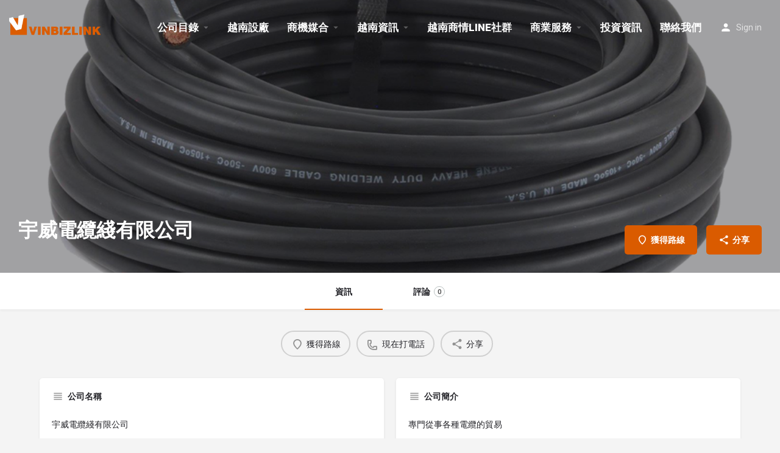

--- FILE ---
content_type: text/html; charset=UTF-8
request_url: https://vinbizlink.com/listing/%E5%AE%87%E5%A8%81%E9%9B%BB%E7%BA%9C%E7%B6%AB%E6%9C%89%E9%99%90%E5%85%AC%E5%8F%B8/
body_size: 21460
content:
<!DOCTYPE html>
<html lang="zh-TW" prefix="og: https://ogp.me/ns#">
<head>
	<meta charset="UTF-8" />
	<meta name="viewport" content="width=device-width, initial-scale=1.0, maximum-scale=1.0, user-scalable=no" />
	<link rel="pingback" href="https://vinbizlink.com/xmlrpc.php">

	<link rel="preload" as="font" href="https://vinbizlink.com/wp-content/themes/my-listing/assets/fonts/GlacialIndifference/Regular.otf" crossorigin><link rel="preload" as="font" href="https://vinbizlink.com/wp-content/themes/my-listing/assets/fonts/GlacialIndifference/Bold.otf" crossorigin><link rel="preload" as="font" href="https://vinbizlink.com/wp-content/themes/my-listing/assets/fonts/GlacialIndifference/Italic.otf" crossorigin>
<!-- Search Engine Optimization by Rank Math - https://s.rankmath.com/home -->
<title>宇威電纜綫有限公司 - VinBizLink 越南投資網</title><link rel="stylesheet" href="https://vinbizlink.com/wp-content/cache/min/1/1bd9bd0cdc4e473c2c60349d051b76d2.css" media="all" data-minify="1" />
<meta name="description" content="專門從事各種電纜的貿易"/>
<meta name="robots" content="follow, index, max-snippet:-1, max-video-preview:-1, max-image-preview:large"/>
<link rel="canonical" href="https://vinbizlink.com/listing/%e5%ae%87%e5%a8%81%e9%9b%bb%e7%ba%9c%e7%b6%ab%e6%9c%89%e9%99%90%e5%85%ac%e5%8f%b8/" />
<meta property="og:locale" content="zh_TW" />
<meta property="og:type" content="article" />
<meta property="og:title" content="宇威電纜綫有限公司 - VinBizLink 越南投資網" />
<meta property="og:description" content="專門從事各種電纜的貿易" />
<meta property="og:url" content="https://vinbizlink.com/listing/%e5%ae%87%e5%a8%81%e9%9b%bb%e7%ba%9c%e7%b6%ab%e6%9c%89%e9%99%90%e5%85%ac%e5%8f%b8/" />
<meta property="og:site_name" content="VinBizLink 越南投資網" />
<meta property="article:publisher" content="https://www.facebook.com/vinbizlink" />
<meta property="og:updated_time" content="2021-07-28T18:05:00+07:00" />
<meta name="twitter:card" content="summary_large_image" />
<meta name="twitter:title" content="宇威電纜綫有限公司 - VinBizLink 越南投資網" />
<meta name="twitter:description" content="專門從事各種電纜的貿易" />
<!-- /Rank Math WordPress SEO plugin -->

<link rel='dns-prefetch' href='//maps.googleapis.com' />
<link rel='dns-prefetch' href='//cdnjs.cloudflare.com' />
<link rel='dns-prefetch' href='//fonts.googleapis.com' />
<link href='https://fonts.gstatic.com' crossorigin rel='preconnect' />
<meta property="og:title" content="宇威電纜綫有限公司" />
<meta property="og:url" content="https://vinbizlink.com/listing/%e5%ae%87%e5%a8%81%e9%9b%bb%e7%ba%9c%e7%b6%ab%e6%9c%89%e9%99%90%e5%85%ac%e5%8f%b8/" />
<meta property="og:site_name" content="VinBizLink 越南投資網" />
<meta property="og:type" content="profile" />
<meta property="og:description" content="專門從事各種電纜的貿易" />
<style id='wp-img-auto-sizes-contain-inline-css' type='text/css'>
img:is([sizes=auto i],[sizes^="auto," i]){contain-intrinsic-size:3000px 1500px}
/*# sourceURL=wp-img-auto-sizes-contain-inline-css */
</style>

<style id='global-styles-inline-css' type='text/css'>
:root{--wp--preset--aspect-ratio--square: 1;--wp--preset--aspect-ratio--4-3: 4/3;--wp--preset--aspect-ratio--3-4: 3/4;--wp--preset--aspect-ratio--3-2: 3/2;--wp--preset--aspect-ratio--2-3: 2/3;--wp--preset--aspect-ratio--16-9: 16/9;--wp--preset--aspect-ratio--9-16: 9/16;--wp--preset--color--black: #000000;--wp--preset--color--cyan-bluish-gray: #abb8c3;--wp--preset--color--white: #ffffff;--wp--preset--color--pale-pink: #f78da7;--wp--preset--color--vivid-red: #cf2e2e;--wp--preset--color--luminous-vivid-orange: #ff6900;--wp--preset--color--luminous-vivid-amber: #fcb900;--wp--preset--color--light-green-cyan: #7bdcb5;--wp--preset--color--vivid-green-cyan: #00d084;--wp--preset--color--pale-cyan-blue: #8ed1fc;--wp--preset--color--vivid-cyan-blue: #0693e3;--wp--preset--color--vivid-purple: #9b51e0;--wp--preset--gradient--vivid-cyan-blue-to-vivid-purple: linear-gradient(135deg,rgb(6,147,227) 0%,rgb(155,81,224) 100%);--wp--preset--gradient--light-green-cyan-to-vivid-green-cyan: linear-gradient(135deg,rgb(122,220,180) 0%,rgb(0,208,130) 100%);--wp--preset--gradient--luminous-vivid-amber-to-luminous-vivid-orange: linear-gradient(135deg,rgb(252,185,0) 0%,rgb(255,105,0) 100%);--wp--preset--gradient--luminous-vivid-orange-to-vivid-red: linear-gradient(135deg,rgb(255,105,0) 0%,rgb(207,46,46) 100%);--wp--preset--gradient--very-light-gray-to-cyan-bluish-gray: linear-gradient(135deg,rgb(238,238,238) 0%,rgb(169,184,195) 100%);--wp--preset--gradient--cool-to-warm-spectrum: linear-gradient(135deg,rgb(74,234,220) 0%,rgb(151,120,209) 20%,rgb(207,42,186) 40%,rgb(238,44,130) 60%,rgb(251,105,98) 80%,rgb(254,248,76) 100%);--wp--preset--gradient--blush-light-purple: linear-gradient(135deg,rgb(255,206,236) 0%,rgb(152,150,240) 100%);--wp--preset--gradient--blush-bordeaux: linear-gradient(135deg,rgb(254,205,165) 0%,rgb(254,45,45) 50%,rgb(107,0,62) 100%);--wp--preset--gradient--luminous-dusk: linear-gradient(135deg,rgb(255,203,112) 0%,rgb(199,81,192) 50%,rgb(65,88,208) 100%);--wp--preset--gradient--pale-ocean: linear-gradient(135deg,rgb(255,245,203) 0%,rgb(182,227,212) 50%,rgb(51,167,181) 100%);--wp--preset--gradient--electric-grass: linear-gradient(135deg,rgb(202,248,128) 0%,rgb(113,206,126) 100%);--wp--preset--gradient--midnight: linear-gradient(135deg,rgb(2,3,129) 0%,rgb(40,116,252) 100%);--wp--preset--font-size--small: 13px;--wp--preset--font-size--medium: 20px;--wp--preset--font-size--large: 36px;--wp--preset--font-size--x-large: 42px;--wp--preset--spacing--20: 0.44rem;--wp--preset--spacing--30: 0.67rem;--wp--preset--spacing--40: 1rem;--wp--preset--spacing--50: 1.5rem;--wp--preset--spacing--60: 2.25rem;--wp--preset--spacing--70: 3.38rem;--wp--preset--spacing--80: 5.06rem;--wp--preset--shadow--natural: 6px 6px 9px rgba(0, 0, 0, 0.2);--wp--preset--shadow--deep: 12px 12px 50px rgba(0, 0, 0, 0.4);--wp--preset--shadow--sharp: 6px 6px 0px rgba(0, 0, 0, 0.2);--wp--preset--shadow--outlined: 6px 6px 0px -3px rgb(255, 255, 255), 6px 6px rgb(0, 0, 0);--wp--preset--shadow--crisp: 6px 6px 0px rgb(0, 0, 0);}:where(.is-layout-flex){gap: 0.5em;}:where(.is-layout-grid){gap: 0.5em;}body .is-layout-flex{display: flex;}.is-layout-flex{flex-wrap: wrap;align-items: center;}.is-layout-flex > :is(*, div){margin: 0;}body .is-layout-grid{display: grid;}.is-layout-grid > :is(*, div){margin: 0;}:where(.wp-block-columns.is-layout-flex){gap: 2em;}:where(.wp-block-columns.is-layout-grid){gap: 2em;}:where(.wp-block-post-template.is-layout-flex){gap: 1.25em;}:where(.wp-block-post-template.is-layout-grid){gap: 1.25em;}.has-black-color{color: var(--wp--preset--color--black) !important;}.has-cyan-bluish-gray-color{color: var(--wp--preset--color--cyan-bluish-gray) !important;}.has-white-color{color: var(--wp--preset--color--white) !important;}.has-pale-pink-color{color: var(--wp--preset--color--pale-pink) !important;}.has-vivid-red-color{color: var(--wp--preset--color--vivid-red) !important;}.has-luminous-vivid-orange-color{color: var(--wp--preset--color--luminous-vivid-orange) !important;}.has-luminous-vivid-amber-color{color: var(--wp--preset--color--luminous-vivid-amber) !important;}.has-light-green-cyan-color{color: var(--wp--preset--color--light-green-cyan) !important;}.has-vivid-green-cyan-color{color: var(--wp--preset--color--vivid-green-cyan) !important;}.has-pale-cyan-blue-color{color: var(--wp--preset--color--pale-cyan-blue) !important;}.has-vivid-cyan-blue-color{color: var(--wp--preset--color--vivid-cyan-blue) !important;}.has-vivid-purple-color{color: var(--wp--preset--color--vivid-purple) !important;}.has-black-background-color{background-color: var(--wp--preset--color--black) !important;}.has-cyan-bluish-gray-background-color{background-color: var(--wp--preset--color--cyan-bluish-gray) !important;}.has-white-background-color{background-color: var(--wp--preset--color--white) !important;}.has-pale-pink-background-color{background-color: var(--wp--preset--color--pale-pink) !important;}.has-vivid-red-background-color{background-color: var(--wp--preset--color--vivid-red) !important;}.has-luminous-vivid-orange-background-color{background-color: var(--wp--preset--color--luminous-vivid-orange) !important;}.has-luminous-vivid-amber-background-color{background-color: var(--wp--preset--color--luminous-vivid-amber) !important;}.has-light-green-cyan-background-color{background-color: var(--wp--preset--color--light-green-cyan) !important;}.has-vivid-green-cyan-background-color{background-color: var(--wp--preset--color--vivid-green-cyan) !important;}.has-pale-cyan-blue-background-color{background-color: var(--wp--preset--color--pale-cyan-blue) !important;}.has-vivid-cyan-blue-background-color{background-color: var(--wp--preset--color--vivid-cyan-blue) !important;}.has-vivid-purple-background-color{background-color: var(--wp--preset--color--vivid-purple) !important;}.has-black-border-color{border-color: var(--wp--preset--color--black) !important;}.has-cyan-bluish-gray-border-color{border-color: var(--wp--preset--color--cyan-bluish-gray) !important;}.has-white-border-color{border-color: var(--wp--preset--color--white) !important;}.has-pale-pink-border-color{border-color: var(--wp--preset--color--pale-pink) !important;}.has-vivid-red-border-color{border-color: var(--wp--preset--color--vivid-red) !important;}.has-luminous-vivid-orange-border-color{border-color: var(--wp--preset--color--luminous-vivid-orange) !important;}.has-luminous-vivid-amber-border-color{border-color: var(--wp--preset--color--luminous-vivid-amber) !important;}.has-light-green-cyan-border-color{border-color: var(--wp--preset--color--light-green-cyan) !important;}.has-vivid-green-cyan-border-color{border-color: var(--wp--preset--color--vivid-green-cyan) !important;}.has-pale-cyan-blue-border-color{border-color: var(--wp--preset--color--pale-cyan-blue) !important;}.has-vivid-cyan-blue-border-color{border-color: var(--wp--preset--color--vivid-cyan-blue) !important;}.has-vivid-purple-border-color{border-color: var(--wp--preset--color--vivid-purple) !important;}.has-vivid-cyan-blue-to-vivid-purple-gradient-background{background: var(--wp--preset--gradient--vivid-cyan-blue-to-vivid-purple) !important;}.has-light-green-cyan-to-vivid-green-cyan-gradient-background{background: var(--wp--preset--gradient--light-green-cyan-to-vivid-green-cyan) !important;}.has-luminous-vivid-amber-to-luminous-vivid-orange-gradient-background{background: var(--wp--preset--gradient--luminous-vivid-amber-to-luminous-vivid-orange) !important;}.has-luminous-vivid-orange-to-vivid-red-gradient-background{background: var(--wp--preset--gradient--luminous-vivid-orange-to-vivid-red) !important;}.has-very-light-gray-to-cyan-bluish-gray-gradient-background{background: var(--wp--preset--gradient--very-light-gray-to-cyan-bluish-gray) !important;}.has-cool-to-warm-spectrum-gradient-background{background: var(--wp--preset--gradient--cool-to-warm-spectrum) !important;}.has-blush-light-purple-gradient-background{background: var(--wp--preset--gradient--blush-light-purple) !important;}.has-blush-bordeaux-gradient-background{background: var(--wp--preset--gradient--blush-bordeaux) !important;}.has-luminous-dusk-gradient-background{background: var(--wp--preset--gradient--luminous-dusk) !important;}.has-pale-ocean-gradient-background{background: var(--wp--preset--gradient--pale-ocean) !important;}.has-electric-grass-gradient-background{background: var(--wp--preset--gradient--electric-grass) !important;}.has-midnight-gradient-background{background: var(--wp--preset--gradient--midnight) !important;}.has-small-font-size{font-size: var(--wp--preset--font-size--small) !important;}.has-medium-font-size{font-size: var(--wp--preset--font-size--medium) !important;}.has-large-font-size{font-size: var(--wp--preset--font-size--large) !important;}.has-x-large-font-size{font-size: var(--wp--preset--font-size--x-large) !important;}
/*# sourceURL=global-styles-inline-css */
</style>

<style id='classic-theme-styles-inline-css' type='text/css'>
/*! This file is auto-generated */
.wp-block-button__link{color:#fff;background-color:#32373c;border-radius:9999px;box-shadow:none;text-decoration:none;padding:calc(.667em + 2px) calc(1.333em + 2px);font-size:1.125em}.wp-block-file__button{background:#32373c;color:#fff;text-decoration:none}
/*# sourceURL=/wp-includes/css/classic-themes.min.css */
</style>


<link rel='stylesheet' id='woocommerce-smallscreen-css' href='https://vinbizlink.com/wp-content/plugins/woocommerce/assets/css/woocommerce-smallscreen.css?ver=7.5.1' type='text/css' media='only screen and (max-width: 768px)' />

<style id='woocommerce-inline-inline-css' type='text/css'>
.woocommerce form .form-row .required { visibility: visible; }
/*# sourceURL=woocommerce-inline-inline-css */
</style>









<link rel='stylesheet' id='mylisting-material-icons-css' href='https://fonts.googleapis.com/icon?family=Material+Icons&#038;display=swap&#038;ver=6.9' type='text/css' media='all' />




<style id='theme-styles-default-inline-css' type='text/css'>
:root{}
/*# sourceURL=theme-styles-default-inline-css */
</style>





<style id='rocket-lazyload-inline-css' type='text/css'>
.rll-youtube-player{position:relative;padding-bottom:56.23%;height:0;overflow:hidden;max-width:100%;}.rll-youtube-player iframe{position:absolute;top:0;left:0;width:100%;height:100%;z-index:100;background:0 0}.rll-youtube-player img{bottom:0;display:block;left:0;margin:auto;max-width:100%;width:100%;position:absolute;right:0;top:0;border:none;height:auto;cursor:pointer;-webkit-transition:.4s all;-moz-transition:.4s all;transition:.4s all}.rll-youtube-player img:hover{-webkit-filter:brightness(75%)}.rll-youtube-player .play{height:72px;width:72px;left:50%;top:50%;margin-left:-36px;margin-top:-36px;position:absolute;background:url(https://vinbizlink.com/wp-content/plugins/wp-rocket/assets/img/youtube.png) no-repeat;cursor:pointer}
/*# sourceURL=rocket-lazyload-inline-css */
</style>
<link rel='stylesheet' id='google-fonts-1-css' href='https://fonts.googleapis.com/css?family=Roboto%3A100%2C100italic%2C200%2C200italic%2C300%2C300italic%2C400%2C400italic%2C500%2C500italic%2C600%2C600italic%2C700%2C700italic%2C800%2C800italic%2C900%2C900italic%7CRoboto+Slab%3A100%2C100italic%2C200%2C200italic%2C300%2C300italic%2C400%2C400italic%2C500%2C500italic%2C600%2C600italic%2C700%2C700italic%2C800%2C800italic%2C900%2C900italic&#038;display=swap&#038;ver=6.9' type='text/css' media='all' />
<link rel="preconnect" href="https://fonts.gstatic.com/" crossorigin><script type="text/javascript" src="https://vinbizlink.com/wp-includes/js/jquery/jquery.min.js?ver=3.7.1" id="jquery-core-js" defer></script>

<script data-rocketlazyloadscript='https://vinbizlink.com/wp-content/plugins/elementor/assets/lib/font-awesome/js/v4-shims.min.js?ver=3.12.0' type="text/javascript"  id="font-awesome-4-shim-js"></script>
<link rel="https://api.w.org/" href="https://vinbizlink.com/wp-json/" /><link rel="EditURI" type="application/rsd+xml" title="RSD" href="https://vinbizlink.com/xmlrpc.php?rsd" />
<meta name="generator" content="WordPress 6.9" />
<link rel='shortlink' href='https://vinbizlink.com/?p=5489' />
<meta name="generator" content="Site Kit by Google 1.96.0" /><meta name="google-site-verification" content="_UEOyhKOxnEeSzBL85ay23H5p4UmE6PS7FdnPuR-G0A" />


<!-- Global site tag (gtag.js) - Google Analytics -->
<script data-rocketlazyloadscript='https://vinbizlink.com/wp-content/cache/busting/1/gtm-a86a14d53a79297b2513594a1d3475c3.js' data-no-minify="1" async></script>
<script data-rocketlazyloadscript='[data-uri]' ></script>
<link rel="preload" as="font" href="https://vinbizlink.com/wp-content/themes/my-listing/assets/fonts/icomoon.ttf" crossorigin>
<link rel="preload" as="font" href="https://vinbizlink.com/wp-content/plugins/elementor/assets/lib/font-awesome/webfonts/fa-solid-900.woff2" crossorigin>
<link rel="preload" as="font" href="https://vinbizlink.com/wp-content/plugins/elementor/assets/lib/font-awesome/webfonts/fa-brands-400.woff2" crossorigin>
<link rel="preload" as="font" href="https://vinbizlink.com/wp-content/themes/my-listing/assets/fonts/GlacialIndifference/Regular.otf" crossorigin>
<link rel="preload" as="font" href="https://vinbizlink.com/wp-content/themes/my-listing/assets/fonts/GlacialIndifference/Bold.otf" crossorigin>
<link rel="preload" as="font" href="https://vinbizlink.com/wp-content/themes/my-listing/assets/fonts/GlacialIndifference/Italic.otf" crossorigin>
<link rel="preload" as="font" href="https://vinbizlink.com/wp-content/plugins/elementor/assets/lib/font-awesome/webfonts/fa-regular-400.woff2" crossorigin><script type="text/javascript">var CASE27 = {"ajax_url":"https:\/\/vinbizlink.com\/wp-admin\/admin-ajax.php","login_url":"https:\/\/vinbizlink.com\/my-account-2\/","register_url":"https:\/\/vinbizlink.com\/my-account-2\/?register","mylisting_ajax_url":"\/?mylisting-ajax=1","env":"production","ajax_nonce":"7eec803e52","l10n":{"selectOption":"Select an option","errorLoading":"The results could not be loaded.","removeAllItems":"Remove all items","loadingMore":"Loading more results\u2026","noResults":"No results found","searching":"Searching\u2026","datepicker":{"format":"DD MMMM, YY","timeFormat":"h:mm A","dateTimeFormat":"DD MMMM, YY, h:mm A","timePicker24Hour":false,"firstDay":1,"applyLabel":"Apply","cancelLabel":"Cancel","customRangeLabel":"Custom Range","daysOfWeek":["Su","Mo","Tu","We","Th","Fr","Sa"],"monthNames":["January","February","March","April","May","June","July","August","September","October","November","December"]},"irreversible_action":"This is an irreversible action. Proceed anyway?","delete_listing_confirm":"Are you sure you want to delete this listing?","copied_to_clipboard":"Copied!","nearby_listings_location_required":"Enter a location to find nearby listings.","nearby_listings_retrieving_location":"Retrieving location...","nearby_listings_searching":"Searching for nearby listings...","geolocation_failed":"You must enable location to use this feature.","something_went_wrong":"Something went wrong.","all_in_category":"All in \"%s\"","invalid_file_type":"Invalid file type. Accepted types:","file_limit_exceeded":"You have exceeded the file upload limit (%d)."},"woocommerce":[],"map_provider":"google-maps","js_field_html_img":"<div class=\"uploaded-file uploaded-image review-gallery-image job-manager-uploaded-file\">\t<span class=\"uploaded-file-preview\">\t\t\t\t\t<span class=\"job-manager-uploaded-file-preview\">\t\t\t\t<img src=\"\">\t\t\t<\/span>\t\t\t\t<a class=\"remove-uploaded-file review-gallery-image-remove job-manager-remove-uploaded-file\"><i class=\"mi delete\"><\/i><\/a>\t<\/span>\t<input type=\"hidden\" class=\"input-text\" name=\"\" value=\"b64:\"><\/div>","js_field_html":"<div class=\"uploaded-file  review-gallery-image job-manager-uploaded-file\">\t<span class=\"uploaded-file-preview\">\t\t\t\t\t<span class=\"job-manager-uploaded-file-name\">\t\t\t\t<i class=\"mi insert_drive_file uploaded-file-icon\"><\/i>\t\t\t\t<code><\/code>\t\t\t<\/span>\t\t\t\t<a class=\"remove-uploaded-file review-gallery-image-remove job-manager-remove-uploaded-file\"><i class=\"mi delete\"><\/i><\/a>\t<\/span>\t<input type=\"hidden\" class=\"input-text\" name=\"\" value=\"b64:\"><\/div>"};</script>	<noscript><style>.woocommerce-product-gallery{ opacity: 1 !important; }</style></noscript>
	<meta name="generator" content="Elementor 3.12.0; features: e_dom_optimization, e_optimized_assets_loading, e_optimized_css_loading, e_font_icon_svg, a11y_improvements, additional_custom_breakpoints; settings: css_print_method-external, google_font-enabled, font_display-auto">
<style type="text/css">.broken_link, a.broken_link {
	text-decoration: line-through;
}</style><link rel="canonical" href="https://vinbizlink.com/listing/%e5%ae%87%e5%a8%81%e9%9b%bb%e7%ba%9c%e7%b6%ab%e6%9c%89%e9%99%90%e5%85%ac%e5%8f%b8/" />
<style type="text/css" id="mylisting-element-queries">.featured-search[max-width~="1000px"] .form-group, .featured-search .filter-count-3 .form-group { width: calc(33.3% - 12px); margin-right: 18px; } .featured-search[max-width~="1000px"] .form-group:nth-child(3n), .featured-search .filter-count-3 .form-group:nth-child(3n) { margin-right: 0; } .featured-search[max-width~="750px"] .form-group, .featured-search .filter-count-2 .form-group { width: calc(50% - 5px); margin-right: 10px !important; } .featured-search[max-width~="750px"] .form-group:nth-child(2n), .featured-search .filter-count-2 .form-group:nth-child(2n) { margin-right: 0 !important; } .featured-search[max-width~="550px"] .form-group, .featured-search .filter-count-1 .form-group { width: 100%; margin-right: 0 !important; } </style><style type="text/css" id="mylisting-typography">.header-search > input, .search-shortcode.header-search input[type=search]{font-size:19px;}.instant-results ul li a span.category-name, .instant-results ul li a span.category-name{font-size:24px;}.i-nav > ul > li{font-size:17px;font-weight:900 !important;}.sub-menu.i-dropdown li a, .sub-menu.i-dropdown li a, .mobile-user-menu > ul > li > a,
                .i-dropdown li a{font-size:16px;font-weight:900 !important;}.header-right .header-button a.buttons, .header-bottom-wrapper .header-button a{font-size:16px;}</style><noscript><style id="rocket-lazyload-nojs-css">.rll-youtube-player, [data-lazy-src]{display:none !important;}</style></noscript></head>
<body class="wp-singular job_listing-template-default single single-job_listing postid-5489 wp-theme-my-listing wp-child-theme-my-listing-child theme-my-listing woocommerce-no-js my-listing single-listing type-company cover-style-gallery elementor-default elementor-kit-14">

<div id="c27-site-wrapper">

<header class="c27-main-header header header-style-default header-dark-skin header-scroll-dark-skin hide-until-load header-scroll-hide header-fixed header-menu-right">
	<div class="header-skin"></div>
	<div class="header-container">
		<div class="header-top container-fluid">
			<div class="header-left">
			<div class="mobile-menu">
				<a href="#main-menu">
					<div class="mobile-menu-lines"><i class="mi menu"></i></div>
				</a>
			</div>
			<div class="logo">
									
					<a href="https://vinbizlink.com/" class="static-logo">
						<img width="500" height="250" src="data:image/svg+xml,%3Csvg%20xmlns='http://www.w3.org/2000/svg'%20viewBox='0%200%20500%20250'%3E%3C/svg%3E"
							alt="vinbizlink" data-lazy-src="https://vinbizlink.com/wp-content/uploads/2021/03/vinbizlink_工作區域-1_工作區域-1-1.png"><noscript><img width="500" height="250" src="https://vinbizlink.com/wp-content/uploads/2021/03/vinbizlink_工作區域-1_工作區域-1-1.png"
							alt="vinbizlink"></noscript>
					</a>
							</div>
						</div>
			<div class="header-center">
			<div class="i-nav">
				<div class="mobile-nav-head">
					<div class="mnh-close-icon">
						<a href="#close-main-menu">
							<i class="mi close"></i>
						</a>
					</div>

									</div>

				
					<ul id="menu-main-menu" class="main-menu main-nav"><li id="menu-item-345" class="menu-item menu-item-type-post_type menu-item-object-page menu-item-has-children menu-item-345"><a href="https://vinbizlink.com/%e5%85%ac%e5%8f%b8%e7%9b%ae%e9%8c%84/"><i class="mi view_comfy"></i> 公司目錄</a>
<div class="submenu-toggle"><i class="material-icons arrow_drop_down"></i></div><ul class="sub-menu i-dropdown">
	<li id="menu-item-359" class="menu-item menu-item-type-post_type menu-item-object-page menu-item-359"><a href="https://vinbizlink.com/%e5%85%ac%e5%8f%b8%e7%9b%ae%e9%8c%84/%e5%85%ac%e5%8f%b8%e7%9b%ae%e9%8c%84%e6%b8%85%e5%96%ae/">公司目錄清單</a></li>
	<li id="menu-item-501" class="menu-item menu-item-type-post_type menu-item-object-page menu-item-501"><a href="https://vinbizlink.com/%e5%85%ac%e5%8f%b8%e7%9b%ae%e9%8c%84/%e7%94%a2%e6%a5%ad%e5%88%86%e9%a1%9e/">產業分類</a></li>
	<li id="menu-item-752" class="menu-item menu-item-type-post_type menu-item-object-page menu-item-752"><a href="https://vinbizlink.com/%e5%85%ac%e5%8f%b8%e7%9b%ae%e9%8c%84/%e7%99%bc%e5%b8%83%e5%85%ac%e5%8f%b8%e8%b3%87%e8%a8%8a/">發佈公司資訊</a></li>
</ul>
</li>
<li id="menu-item-671" class="menu-item menu-item-type-post_type menu-item-object-page menu-item-671"><a href="https://vinbizlink.com/%e7%94%a2%e6%a5%ad%e8%a7%a3%e6%b1%ba%e6%96%b9%e6%a1%88/"><i class="mi call_merge"></i> 越南設廠</a></li>
<li id="menu-item-342" class="menu-item menu-item-type-post_type menu-item-object-page menu-item-has-children menu-item-342"><a href="https://vinbizlink.com/%e5%95%86%e6%a9%9f%e5%aa%92%e5%90%88/"><i class="mi thumbs_up_down"></i> 商機媒合</a>
<div class="submenu-toggle"><i class="material-icons arrow_drop_down"></i></div><ul class="sub-menu i-dropdown">
	<li id="menu-item-344" class="menu-item menu-item-type-post_type menu-item-object-page menu-item-344"><a href="https://vinbizlink.com/%e5%95%86%e6%a9%9f%e5%aa%92%e5%90%88/%e5%95%86%e6%a9%9f%e5%aa%92%e5%90%88%e6%b8%85%e5%96%ae/">商機媒合清單</a></li>
	<li id="menu-item-343" class="menu-item menu-item-type-post_type menu-item-object-page menu-item-343"><a href="https://vinbizlink.com/%e5%95%86%e6%a9%9f%e5%aa%92%e5%90%88/%e6%90%9c%e5%b0%8b%e5%95%86%e6%a9%9f%e5%aa%92%e5%90%88%e8%b3%87%e8%a8%8a/">搜尋商機媒合資訊</a></li>
	<li id="menu-item-549" class="menu-item menu-item-type-post_type menu-item-object-page menu-item-549"><a href="https://vinbizlink.com/%e5%95%86%e6%a9%9f%e5%aa%92%e5%90%88/classifieds/place-ad/">發佈商機媒合資訊</a></li>
</ul>
</li>
<li id="menu-item-334" class="menu-item menu-item-type-post_type menu-item-object-page menu-item-has-children menu-item-334"><a href="https://vinbizlink.com/%e5%95%86%e8%b2%bf%e8%b3%87%e8%a8%8a/"><i class="mi cast"></i> 越南資訊</a>
<div class="submenu-toggle"><i class="material-icons arrow_drop_down"></i></div><ul class="sub-menu i-dropdown">
	<li id="menu-item-338" class="menu-item menu-item-type-post_type menu-item-object-page menu-item-338"><a href="https://vinbizlink.com/%e5%95%86%e8%b2%bf%e8%b3%87%e8%a8%8a/%e9%97%9c%e6%96%bc%e8%b6%8a%e5%8d%97/">關於越南</a></li>
	<li id="menu-item-336" class="menu-item menu-item-type-post_type menu-item-object-page menu-item-336"><a href="https://vinbizlink.com/%e5%95%86%e8%b2%bf%e8%b3%87%e8%a8%8a/%e8%b6%8a%e5%8d%97%e5%af%a6%e7%94%a8%e5%b7%a5%e5%85%b7/">越南實用工具</a></li>
	<li id="menu-item-335" class="menu-item menu-item-type-post_type menu-item-object-page menu-item-335"><a href="https://vinbizlink.com/%e5%95%86%e8%b2%bf%e8%b3%87%e8%a8%8a/%e8%b6%8a%e5%8d%97%e5%b8%b8%e8%a6%8b%e5%95%8f%e9%a1%8c/">越南常見問題</a></li>
	<li id="menu-item-2749" class="menu-item menu-item-type-post_type menu-item-object-page menu-item-2749"><a href="https://vinbizlink.com/%e5%8f%b0%e5%95%86%e8%b3%87%e8%a8%8a/">台商資訊</a></li>
</ul>
</li>
<li id="menu-item-436" class="menu-item menu-item-type-custom menu-item-object-custom menu-item-436"><a href="https://line.me/ti/g2/ssjnLQ-eW7K3MsDQzwj4p7oyGY69uYf_IA_q8g?utm_source=invitation&#038;utm_medium=link_copy&#038;utm_campaign=default"><i class="mi call"></i> 越南商情LINE社群</a></li>
<li id="menu-item-647" class="menu-item menu-item-type-post_type menu-item-object-page menu-item-has-children menu-item-647"><a href="https://vinbizlink.com/%e5%95%86%e6%a5%ad%e6%9c%8d%e5%8b%99/"><i class="mi content_paste"></i> 商業服務</a>
<div class="submenu-toggle"><i class="material-icons arrow_drop_down"></i></div><ul class="sub-menu i-dropdown">
	<li id="menu-item-708" class="menu-item menu-item-type-post_type menu-item-object-page menu-item-708"><a href="https://vinbizlink.com/%e5%95%86%e6%a5%ad%e6%9c%8d%e5%8b%99/%e5%95%86%e5%8b%99%e6%9c%8d%e5%8b%99/">越南商務服務</a></li>
	<li id="menu-item-707" class="menu-item menu-item-type-post_type menu-item-object-page menu-item-707"><a href="https://vinbizlink.com/%e5%95%86%e6%a5%ad%e6%9c%8d%e5%8b%99/%e6%b3%95%e5%be%8b%e6%9c%8d%e5%8b%99/">越南顧問服務</a></li>
	<li id="menu-item-8308" class="menu-item menu-item-type-post_type menu-item-object-page menu-item-8308"><a href="https://vinbizlink.com/vietnam-industrial-land/">越南工業地廠房</a></li>
	<li id="menu-item-8612" class="menu-item menu-item-type-post_type menu-item-object-page menu-item-8612"><a href="https://vinbizlink.com/%e4%b8%ad%e8%b6%8a%e5%8f%b0%e9%87%91%e7%89%a9%e6%b5%81%e6%9c%8d%e5%8b%99/">中越台金物流服務</a></li>
	<li id="menu-item-8686" class="menu-item menu-item-type-post_type menu-item-object-page menu-item-8686"><a href="https://vinbizlink.com/vietnam-skin-care-products-factory/">越南化妝品、保養品、個人清潔工廠OEM &amp; ODM​</a></li>
</ul>
</li>
<li id="menu-item-975" class="menu-item menu-item-type-post_type menu-item-object-page menu-item-975"><a href="https://vinbizlink.com/%e6%8a%95%e8%b3%87%e8%b3%87%e8%a8%8a/"><i class="mi assignment"></i> 投資資訊</a></li>
<li id="menu-item-431" class="menu-item menu-item-type-post_type menu-item-object-page menu-item-431"><a href="https://vinbizlink.com/%e8%81%af%e7%b5%a1%e6%88%91%e5%80%91/"><i class="mi email"></i> 聯絡我們</a></li>
</ul>
					<div class="mobile-nav-button">
											</div>
				</div>
				<div class="i-nav-overlay"></div>
				</div>
			<div class="header-right">
									<div class="user-area signin-area">
						<i class="mi person user-area-icon"></i>
						<a href="https://vinbizlink.com/my-account-2/">
							Sign in						</a>
											</div>
					<div class="mob-sign-in">
						<a href="https://vinbizlink.com/my-account-2/"><i class="mi person"></i></a>
					</div>

									
				
							</div>
		</div>
	</div>
</header>



<div class="single-job-listing listing-no-logo" id="c27-single-listing">
    <input type="hidden" id="case27-post-id" value="5489">
    <input type="hidden" id="case27-author-id" value="11">

    <!-- <section> opening tag is omitted -->
        
<section data-bg="https://vinbizlink.com/wp-content/uploads/2021/07/day-cap-dien.png" class="featured-section profile-cover profile-cover-image hide-until-load rocket-lazyload"
	style=" padding-bottom: 35%;">
    <div class="overlay"
         style="background-color: #242429;                opacity: 0.4;"
        >
    </div>
<!-- Omit the closing </section> tag -->
        <div class="main-info-desktop">
            <div class="container listing-main-info">
                <div class="col-md-6">
                    <div class="profile-name no-tagline no-rating">
                        
                        <h1 class="case27-primary-text">
                            宇威電纜綫有限公司                                                                                </h1>
                        <div class="pa-below-title">
                            
                                                    </div>
                    </div>
                </div>

                <div class="col-md-6">
    <div class="listing-main-buttons detail-count-3">
        <ul>
            
                                                
<li id="cta-5c9162" class="lmb-calltoaction">
    <a href="http://maps.google.com/maps?daddr=855+Qu%E1%BB%91c+l%E1%BB%99+1A%2C+B%C3%ACnh+H%C6%B0ng+H%C3%B2a+A%2C+B%C3%ACnh+T%C3%A2n%2C+Ho+Chi+Minh+City%2C+Vietnam" target="_blank">
    	<i class="icon-location-pin-add-2"></i>    	<span>獲得路線</span>
    </a>
</li>                                                                                                                                
<li id="cta-a46cd1" class="lmb-calltoaction">
    <a href="#" id="cta-a46cd1-dd" data-toggle="modal" data-target="#social-share-modal">
        <i class="mi share"></i>        <span>分享</span>
    </a>
</li>

                                    </ul>
    </div>
</div>            </div>
        </div>
    </section>
    <div class="main-info-mobile">
            </div>
    <div class="profile-header">
        <div class="container">
            <div class="row">
                <div class="col-md-12">
                    <div class="profile-menu">
                        <ul class="cts-carousel">
                            <li>
                                    <a id="listing_tab_%e8%b3%87%e8%a8%8a_toggle" data-section-id="%e8%b3%87%e8%a8%8a" class="listing-tab-toggle toggle-tab-type-main" data-options="{}">
                                        資訊
                                        
                                        
                                                                            </a>
                                </li><li>
                                    <a id="listing_tab_%e8%a9%95%e8%ab%96_toggle" data-section-id="%e8%a9%95%e8%ab%96" class="listing-tab-toggle toggle-tab-type-comments" data-options="{}">
                                        評論
                                                                                    <span class="items-counter">0</span>
                                        
                                        
                                                                            </a>
                                </li>                            <li class="cts-prev">prev</li>
                            <li class="cts-next">next</li>
                        </ul>
                    </div>
                </div>
            </div>
        </div>
    </div>

    
<div class="container qla-container">
	<div class="quick-listing-actions">
		<ul class="cts-carousel">
												
<li id="qa-5c9162" class="">
    <a href="http://maps.google.com/maps?daddr=855+Qu%E1%BB%91c+l%E1%BB%99+1A%2C+B%C3%ACnh+H%C6%B0ng+H%C3%B2a+A%2C+B%C3%ACnh+T%C3%A2n%2C+Ho+Chi+Minh+City%2C+Vietnam" target="_blank">
    	<i class="icon-location-pin-add-2"></i>    	<span>獲得路線</span>
    </a>
</li>																
<li id="qa-9a96b1" class="">
    <a href="tel:0933-332598" rel="nofollow">
    	<i class="icon-phone-outgoing"></i>    	<span>現在打電話</span>
    </a>
</li>																
<li id="qa-a46cd1" class="">
    <a href="#" id="qa-a46cd1-dd" data-toggle="modal" data-target="#social-share-modal">
        <i class="mi share"></i>        <span>分享</span>
    </a>
</li>

							
            <li class="cts-prev">prev</li>
            <li class="cts-next">next</li>
		</ul>
	</div>
</div>
    
    <div class="tab-content listing-tabs">
                    <section class="profile-body listing-tab tab-hidden tab-type-main tab-layout-masonry pre-init" id="listing_tab_%e8%b3%87%e8%a8%8a">

                
                    <div class="container tab-template-masonry">
                        <div class="row listing-tab-grid">

                            
                            
<div class="col-md-6 col-sm-12 col-xs-12 grid-item block-type-text block-field-job_title" id="block_8Ndj9B4">
	<div class="element content-block plain-text-content">
		<div class="pf-head">
			<div class="title-style-1">
				<i class="mi view_headline"></i>
				<h5>公司名稱</h5>
			</div>
		</div>
		<div class="pf-body">
							<p><p>宇威電纜綫有限公司</p>
</p>
					</div>
	</div>
</div>



<div class="col-md-6 col-sm-12 col-xs-12 grid-item block-type-text block-field-job_description" id="block_z8o222V">
	<div class="element content-block plain-text-content">
		<div class="pf-head">
			<div class="title-style-1">
				<i class="mi view_headline"></i>
				<h5>公司簡介</h5>
			</div>
		</div>
		<div class="pf-body">
							<p><p>專門從事各種電纜的貿易</p>
</p>
					</div>
	</div>
</div>



<div class="col-md-6 col-sm-12 col-xs-12 grid-item block-type-text block-field-job_phone" id="block_1MgrZBJ">
	<div class="element content-block plain-text-content">
		<div class="pf-head">
			<div class="title-style-1">
				<i class="mi view_headline"></i>
				<h5>公司電話</h5>
			</div>
		</div>
		<div class="pf-body">
							<p><p>0933-332598</p>
</p>
					</div>
	</div>
</div>



<div class="col-md-6 col-sm-12 col-xs-12 grid-item block-type-text block-field-job_email" id="block_0tM0dF3">
	<div class="element content-block plain-text-content">
		<div class="pf-head">
			<div class="title-style-1">
				<i class="mi view_headline"></i>
				<h5>公司E-mail</h5>
			</div>
		</div>
		<div class="pf-body">
							<p><p>wendy.law688@gmail.com</p>
</p>
					</div>
	</div>
</div>



<div class="col-md-6 col-sm-12 col-xs-12 grid-item block-type-text block-field-job_location" id="block_IyaQGCr">
	<div class="element content-block plain-text-content">
		<div class="pf-head">
			<div class="title-style-1">
				<i class="mi view_headline"></i>
				<h5>公司地址</h5>
			</div>
		</div>
		<div class="pf-body">
							<p><p>855 Quốc lộ 1A, Bình Hưng Hòa A, Bình Tân, Ho Chi Minh City, Vietnam</p>
</p>
					</div>
	</div>
</div>



<div class="col-md-6 col-sm-12 col-xs-12 grid-item block-type-location block-field-job_location" id="block_BjIHur5">
	<div class="element map-block">
		<div class="pf-head">
			<div class="title-style-1">
				<i class="mi map"></i>
				<h5>位置</h5>
			</div>
		</div>
		<div class="pf-body">
			<div class="contact-map">
				<div class="c27-map map" data-options="{&quot;items_type&quot;:&quot;custom-locations&quot;,&quot;marker_type&quot;:&quot;basic&quot;,&quot;locations&quot;:[{&quot;marker_lat&quot;:&quot;10.780272&quot;,&quot;marker_lng&quot;:&quot;106.593922&quot;,&quot;address&quot;:&quot;855 Qu\u1ed1c l\u1ed9 1A, B\u00ecnh H\u01b0ng H\u00f2a A, B\u00ecnh T\u00e2n, Ho Chi Minh City, Vietnam&quot;,&quot;marker_image&quot;:{&quot;url&quot;:&quot;https:\/\/vinbizlink.com\/wp-content\/themes\/my-listing\/assets\/images\/marker.jpg&quot;}}],&quot;skin&quot;:&quot;skin1&quot;,&quot;zoom&quot;:11,&quot;draggable&quot;:true}"></div>
				<div class="c27-map-listings hide"></div>
			</div>
			<div class="map-block-address">
				<p>855 Quốc lộ 1A, Bình Hưng Hòa A, Bình Tân, Ho Chi Minh City, Vietnam</p>
									<div class="location-address">
						<a href="http://maps.google.com/maps?daddr=855+Qu%E1%BB%91c+l%E1%BB%99+1A%2C+B%C3%ACnh+H%C6%B0ng+H%C3%B2a+A%2C+B%C3%ACnh+T%C3%A2n%2C+Ho+Chi+Minh+City%2C+Vietnam" target="_blank">
							Get Directions						</a>
					</div>
							</div>
		</div>
	</div>
</div>
<div class="col-md-6 col-sm-12 col-xs-12 grid-item block-type-terms" id="block_2uUYmdr">
	<div class="element">
		<div class="pf-head">
			<div class="title-style-1">
				<i class="mi view_module"></i>
				<h5>地區</h5>
			</div>
		</div>
		<div class="pf-body">

			
				
<div class="listing-details item-count-1">
	<ul>
					<li>
				<a href="https://vinbizlink.com/region/%e8%83%a1%e5%bf%97%e6%98%8e/" >
					<span class="cat-icon" style="background-color: #da5b00;">
                        			<i class="icon-location-pin-4" style=""></i>
							</span>
					<span class="category-name">胡志明</span>
				</a>
			</li>
			</ul>
</div>

			
		</div>
	</div>
</div>

<div class="col-md-6 col-sm-12 col-xs-12 grid-item block-type-terms" id="block_qWidEq2">
	<div class="element">
		<div class="pf-head">
			<div class="title-style-1">
				<i class="mi view_module"></i>
				<h5>公司國別</h5>
			</div>
		</div>
		<div class="pf-body">

			
				
<div class="listing-details item-count-1">
	<ul>
					<li>
				<a href="https://vinbizlink.com/tag/%e5%8f%b0%e7%81%a3%e5%85%ac%e5%8f%b8/" >
					<span class="cat-icon" style="background-color: #da5b00;">
                        			<i class="mi bookmark_border" style=""></i>
							</span>
					<span class="category-name">台灣公司</span>
				</a>
			</li>
			</ul>
</div>

			
		</div>
	</div>
</div>

<div class="col-md-6 col-sm-12 col-xs-12 grid-item block-type-categories" id="block_xJTBO05">
	<div class="element">
		<div class="pf-head">
			<div class="title-style-1">
				<i class="mi view_module"></i>
				<h5>產業分類</h5>
			</div>
		</div>
		<div class="pf-body">

			
<div class="listing-details item-count-1">
	<ul>
					<li>
				<a href="https://vinbizlink.com/category/%e5%8d%8a%e5%b0%8e%e9%ab%94%e7%94%a2%e6%a5%ad/" >
					<span class="cat-icon" style="background-color: #da5b00;">
                        			<i class="mi bookmark_border" style="color: #fff; "></i>
							</span>
					<span class="category-name">半導體產業</span>
				</a>
			</li>
			</ul>
</div>

		</div>
	</div>
</div>
                            
                        </div>
                    </div>
                
                
                
                
                
            </section>
                    <section class="profile-body listing-tab tab-hidden tab-type-comments tab-layout-masonry pre-init" id="listing_tab_%e8%a9%95%e8%ab%96">

                
                                    <div>
                        
<div class="container">
	<div class="row">
		<div class="col-md-7 comments-list-wrapper" data-current-page="0" data-page-count="0">

												<div class="no-results-wrapper">
						<i class="no-results-icon material-icons mood_bad"></i>
						<li class="no_job_listings_found">No comments yet.</li>
					</div>
							
					</div>

					<div class="col-md-5">
				<div>
					<div class="element">
						<div class="pf-head">
							<div class="title-style-1">
								<i class="mi chat_bubble_outline"></i>
																	<h5>Add a review</h5>
															</div>
						</div>
						<div class="pf-body">

							<!-- Rating Field -->
							
							<!-- Gallery Field -->
							
							<!-- Author Field -->
							
							<!-- Email Field -->
							
							<!-- Message Field -->
							
							<!-- Cookies Field -->
							
							<!-- Submit Field -->
							
							
							<div class="sidebar-comment-form">
								
								<div class="">
										<div id="respond" class="comment-respond">
		<h3 id="reply-title" class="comment-reply-title">發佈留言 &middot; <span><a rel="nofollow" id="cancel-comment-reply-link" href="/listing/%E5%AE%87%E5%A8%81%E9%9B%BB%E7%BA%9C%E7%B6%AB%E6%9C%89%E9%99%90%E5%85%AC%E5%8F%B8/#respond" style="display:none;">取消回覆</a></span></h3><form action="https://vinbizlink.com/wp-comments-post.php" method="post" id="commentform" class="comment-form"><p class="comment-notes"><span id="email-notes">發佈留言必須填寫的電子郵件地址不會公開。</span> <span class="required-field-message">必填欄位標示為 <span class="required">*</span></span></p>
				<div class="form-group form-group-review-ratings rating-mode-5">
			
				<div class="rating-category-field rating-category-field-rating">
					<div class="rating-category-label">評論 </div>

					<div class="rating-number form-group c27-rating-field">
						<p class="clasificacion">
							<input id="rating_rating_10" type="radio" name="rating_star_rating" value="10" ><!--
							 --><label for="rating_rating_10" class=""><i class="mi star_border"></i></label><!--
						 --><input id="rating_rating_8" type="radio" name="rating_star_rating" value="8" ><!--
							 --><label for="rating_rating_8" class=""><i class="mi star_border"></i></label><!--
						 --><input id="rating_rating_6" type="radio" name="rating_star_rating" value="6" ><!--
							 --><label for="rating_rating_6" class=""><i class="mi star_border"></i></label><!--
						 --><input id="rating_rating_4" type="radio" name="rating_star_rating" value="4" ><!--
							 --><label for="rating_rating_4" class=""><i class="mi star_border"></i></label><!--
						 --><input id="rating_rating_2" type="radio" name="rating_star_rating" value="2" ><!--
							 --><label for="rating_rating_2" class=""><i class="mi star_border"></i></label><!--
						 -->						</p>
					</div><!-- .rating-number -->

				</div><!-- .rating-category-field -->

					</div><!-- .form-group.form-group-review-ratings -->
		
		

		<div class="form-group form-group-review-gallery">

			<div class="review-gallery-label">Upload images</div>

			<div class="review-gallery-images">

				<label class="review-gallery-add"><i class="material-icons file_upload"></i><input id="review-gallery-add-input" class="review-gallery-input" name="review_gallery[]" multiple="multiple" type="file"></label>

				
				<div id="review-gallery-preview"></div>

			</div><!-- .review-gallery-images -->

		</div><!-- .form-group.form-group-review-gallery -->

		
							<div class="form-group">
								<label>Name</label>
								<input name="author" type="text" value="" required="required" placeholder="Your Name">
							</div>
							
							<div class="form-group">
								<label>Email</label>
								<input name="email" type="email" value="" required="required" placeholder="Your Email">
							</div>
							
							<div class="form-group">
								<label>Your Message</label>
								<textarea rows="5" name="comment" required="required" placeholder="Enter message..."></textarea>
							</div>
							
							<div class="comment-form-cookies-consent md-checkbox">
								<input id="wp-comment-cookies-consent" name="wp-comment-cookies-consent" type="checkbox" value="yes" >
                                <label for="wp-comment-cookies-consent">Save my name, email, and website in this browser for the next time I comment.</label>
                            </div>
							
							<button name="submit" type="submit" class="buttons button-2 full-width">
																	Submit review															</button>
							
<p class="form-submit"><input name="submit" type="submit" id="submit" class="hide" value="發佈留言" /> <input type='hidden' name='comment_post_ID' value='5489' id='comment_post_ID' />
<input type='hidden' name='comment_parent' id='comment_parent' value='0' />
</p><p style="display: none !important;"><label>&#916;<textarea name="ak_hp_textarea" cols="45" rows="8" maxlength="100"></textarea></label><input type="hidden" id="ak_js_1" name="ak_js" value="86"/></p></form>	</div><!-- #respond -->
									</div>
							</div>
						</div>
					</div>
				</div>
			</div>
		
	</div>
</div>
                    </div>
                
                
                
                
            </section>
                    <section class="profile-body listing-tab tab-hidden tab-type-store tab-layout-masonry pre-init" id="listing_tab_%e5%95%86%e5%ba%97">

                
                
                
                                    <div class="container c27-products-wrapper woocommerce">
    <div class="row listings-loading store-loader">
        <div class="loader-bg">
            
<div class="paper-spinner center-vh" style="width: 28px; height: 28px;">
	<div class="spinner-container active">
		<div class="spinner-layer layer-1" style="border-color: #777;">
			<div class="circle-clipper left">
				<div class="circle" style="border-width: 3px;"></div>
			</div><div class="gap-patch">
				<div class="circle" style="border-width: 3px;"></div>
			</div><div class="circle-clipper right">
				<div class="circle" style="border-width: 3px;"></div>
			</div>
		</div>
	</div>
</div>        </div>
    </div>
    <div class="section-body">
        <ul class="c27-products products columns-3 store-contents"></ul>
    </div>
    <div class="row">
        <div class="c27-products-pagination store-pagination"></div>
    </div>
</div>                
                
            </section>
            </div>

    <section class="i-section similar-listings hide-until-load">
    <div class="container">
        <div class="row section-title">
            <h2 class="case27-primary-text">
                You May Also Be Interested In            </h2>
        </div>

        <div class="row section-body grid">
            <div class="col-lg-4 col-md-4 col-sm-4 col-xs-12 grid-item"><div class="lf-item-container listing-preview type-company post-8729 job_listing type-job_listing status-publish hentry job_listing_category-255 region-123 case27_job_listing_tags-137 no-logo has-tagline has-info-fields level-normal priority-0" data-id="listing-id-8729" data-latitude="" data-longitude="" data-category-icon="	&lt;i class=&quot;mi bookmark_border&quot; style=&quot;color: #fff; background: #da5b00; &quot;&gt;&lt;/i&gt;	" data-category-color="#da5b00" data-category-text-color="#fff" data-thumbnail="https://vinbizlink.com/wp-content/themes/my-listing/assets/images/marker.jpg" data-template="default"
><div class="lf-item lf-item-default" data-template="default"> <a href="https://vinbizlink.com/listing/dr-healthcare-%e7%b6%9c%e5%90%88%e8%a8%ba%e6%89%80-%e5%8f%b0%e7%81%a3%e9%86%ab%e5%b8%ab%e9%a7%90%e8%a8%ba/"> <div class="overlay" style=" background-color: #242429; opacity: 0.4;"></div> <div data-bg="https://vinbizlink.com/wp-content/uploads/2025/08/499492025_1293663956098408_9033871265506043360_n-768x292.jpg" class="lf-background rocket-lazyload" style=""></div> <div class="lf-item-info"> <h4 class="case27-primary-text listing-preview-title"> DR. HEALTHCARE 綜合診所-台灣醫師駐診 </h4> <ul class="lf-contact"> <li > DR. HEALTHCARE 綜合診所-台灣醫師駐診 </li> </ul> </div> <div class="lf-head level-normal"> <div class="lf-head-btn" > 診所/醫院 </div> <div class="lf-head-btn" > 台灣公司 </div> </div> </a> </div> <div class="listing-details c27-footer-section"> <ul class="c27-listing-preview-category-list"> <li> <a href="https://vinbizlink.com/region/%e8%83%a1%e5%bf%97%e6%98%8e/"> <span class="cat-icon" style="background-color: #da5b00;"> <i class="icon-location-pin-4" style="color: #fff; "></i> </span> <span class="category-name">胡志明</span> </a> </li> </ul> <div class="ld-info"> <ul> </ul> </div> </div> </div></div><div class="col-lg-4 col-md-4 col-sm-4 col-xs-12 grid-item"><div class="lf-item-container listing-preview type-company post-8619 type-job_listing status-publish has-post-thumbnail hentry job_listing_category-108 region-126 case27_job_listing_tags-137 job_listing no-logo has-tagline has-info-fields level-normal priority-0" data-id="listing-id-8619" data-latitude="" data-longitude="" data-category-icon="	&lt;i class=&quot;mi bookmark_border&quot; style=&quot;color: #fff; background: #da5b00; &quot;&gt;&lt;/i&gt;	" data-category-color="#da5b00" data-category-text-color="#fff" data-thumbnail="https://vinbizlink.com/wp-content/themes/my-listing/assets/images/marker.jpg" data-template="default"
><div class="lf-item lf-item-default" data-template="default"> <a href="https://vinbizlink.com/listing/%e8%82%b2%e9%9a%86%e9%80%a0%e6%bc%86%e8%b6%8a%e5%8d%97%e6%9c%89%e9%99%90%e5%85%ac%e5%8f%b8-%e8%b2%93%e7%8e%8b%e6%b2%b9%e6%bc%86/"> <div class="overlay" style=" background-color: #242429; opacity: 0.4;"></div> <div data-bg="https://vinbizlink.com/wp-content/uploads/2024/03/hinh-cong-cty-3-8553.jpg" class="lf-background rocket-lazyload" style=""></div> <div class="lf-item-info"> <h4 class="case27-primary-text listing-preview-title"> 育隆造漆(越南)有限公司 - 貓王油漆 </h4> <ul class="lf-contact"> <li > 育隆造漆(越南)有限公司 - 貓王油漆 </li> </ul> </div> <div class="lf-head level-normal"> <div class="lf-head-btn" > 建築相關產業 </div> <div class="lf-head-btn" > 台灣公司 </div> </div> </a> </div> <div class="listing-details c27-footer-section"> <ul class="c27-listing-preview-category-list"> <li> <a href="https://vinbizlink.com/region/%e5%90%8c%e5%a5%88/"> <span class="cat-icon" style="background-color: #da5b00;"> <i class="icon-location-pin-4" style="color: #fff; "></i> </span> <span class="category-name">同奈</span> </a> </li> </ul> <div class="ld-info"> <ul> </ul> </div> </div> </div></div><div class="col-lg-4 col-md-4 col-sm-4 col-xs-12 grid-item"><div class="lf-item-container listing-preview type-company post-8563 job_listing type-job_listing status-publish hentry job_listing_category-113 region-125 case27_job_listing_tags-138 no-logo no-tagline has-info-fields level-normal priority-0" data-id="listing-id-8563" data-latitude="" data-longitude="" data-category-icon="	&lt;i class=&quot;mi bookmark_border&quot; style=&quot;color: #fff; background: #da5b00; &quot;&gt;&lt;/i&gt;	" data-category-color="#da5b00" data-category-text-color="#fff" data-thumbnail="https://vinbizlink.com/wp-content/themes/my-listing/assets/images/marker.jpg" data-template="default"
><div class="lf-item lf-item-default" data-template="default"> <a href="https://vinbizlink.com/listing/%e8%a1%8d%e9%9a%86%e5%b7%a5%e6%a5%ad%e7%94%9f%e7%94%a2%e8%b2%bf%e6%98%93%e6%9c%89%e9%99%90%e5%85%ac%e5%8f%b8/"> <div class="overlay" style=" background-color: #242429; opacity: 0.4;"></div> <div data-bg="https://vinbizlink.com/wp-content/uploads/2023/08/UcUksggzFhIgNdtdpbvKrY-SUCQrCiLDrisfkUdxqUo6W8MPJcZ1jjlVn89qbYuTWqTpGDRyAO1Y9p7ueX9oCAOPRGZFhlu78mWTAMa3392Q7Q5s8til3VWChg4Wbybzr6fRbKROf4YksHppMo5QDQ-768x467.jpg" class="lf-background rocket-lazyload" style=""></div> <div class="lf-item-info"> <h4 class="case27-primary-text listing-preview-title"> 衍隆工業生產貿易有限公司 </h4> <ul class="lf-contact"> <li > 衍隆工業生產貿易有限公司 </li> </ul> </div> <div class="lf-head level-normal"> <div class="lf-head-btn" > 機械相關行業 </div> <div class="lf-head-btn" > 越南公司 </div> </div> </a> </div> <div class="listing-details c27-footer-section"> <ul class="c27-listing-preview-category-list"> <li> <a href="https://vinbizlink.com/region/%e5%b9%b3%e9%99%bd/"> <span class="cat-icon" style="background-color: #da5b00;"> <i class="icon-location-pin-4" style="color: #fff; "></i> </span> <span class="category-name">平陽</span> </a> </li> </ul> <div class="ld-info"> <ul> </ul> </div> </div> </div></div>        </div>
    </div>
</section>
</div>
</div>		<div data-elementor-type="footer" data-elementor-id="2289" class="elementor elementor-2289 elementor-location-footer">
								<footer class="elementor-section elementor-top-section elementor-element elementor-element-72b8402d elementor-section-height-min-height elementor-section-content-middle elementor-reverse-mobile elementor-section-boxed elementor-section-height-default elementor-section-items-middle" data-id="72b8402d" data-element_type="section" data-settings="{&quot;background_background&quot;:&quot;classic&quot;}">
						<div class="elementor-container elementor-column-gap-default">
					<div class="elementor-column elementor-col-25 elementor-top-column elementor-element elementor-element-72834260" data-id="72834260" data-element_type="column">
			<div class="elementor-widget-wrap elementor-element-populated">
								<div class="elementor-element elementor-element-7d65bd3c elementor-widget elementor-widget-heading" data-id="7d65bd3c" data-element_type="widget" data-widget_type="heading.default">
				<div class="elementor-widget-container">
			<style>/*! elementor - v3.12.0 - 29-03-2023 */
.elementor-heading-title{padding:0;margin:0;line-height:1}.elementor-widget-heading .elementor-heading-title[class*=elementor-size-]>a{color:inherit;font-size:inherit;line-height:inherit}.elementor-widget-heading .elementor-heading-title.elementor-size-small{font-size:15px}.elementor-widget-heading .elementor-heading-title.elementor-size-medium{font-size:19px}.elementor-widget-heading .elementor-heading-title.elementor-size-large{font-size:29px}.elementor-widget-heading .elementor-heading-title.elementor-size-xl{font-size:39px}.elementor-widget-heading .elementor-heading-title.elementor-size-xxl{font-size:59px}</style><p class="elementor-heading-title elementor-size-default">© 2021 VINBIZLINK All rights reserved.</p>		</div>
				</div>
					</div>
		</div>
				<div class="elementor-column elementor-col-25 elementor-top-column elementor-element elementor-element-2234956" data-id="2234956" data-element_type="column">
			<div class="elementor-widget-wrap elementor-element-populated">
								<div class="elementor-element elementor-element-6464b25 elementor-nav-menu--dropdown-tablet elementor-nav-menu__text-align-aside elementor-nav-menu--toggle elementor-nav-menu--burger elementor-widget elementor-widget-nav-menu" data-id="6464b25" data-element_type="widget" data-settings="{&quot;layout&quot;:&quot;horizontal&quot;,&quot;submenu_icon&quot;:{&quot;value&quot;:&quot;&lt;svg class=\&quot;e-font-icon-svg e-fas-caret-down\&quot; viewBox=\&quot;0 0 320 512\&quot; xmlns=\&quot;http:\/\/www.w3.org\/2000\/svg\&quot;&gt;&lt;path d=\&quot;M31.3 192h257.3c17.8 0 26.7 21.5 14.1 34.1L174.1 354.8c-7.8 7.8-20.5 7.8-28.3 0L17.2 226.1C4.6 213.5 13.5 192 31.3 192z\&quot;&gt;&lt;\/path&gt;&lt;\/svg&gt;&quot;,&quot;library&quot;:&quot;fa-solid&quot;},&quot;toggle&quot;:&quot;burger&quot;}" data-widget_type="nav-menu.default">
				<div class="elementor-widget-container">
						<nav migration_allowed="1" migrated="0" role="navigation" class="elementor-nav-menu--main elementor-nav-menu__container elementor-nav-menu--layout-horizontal e--pointer-underline e--animation-fade">
				<ul id="menu-1-6464b25" class="elementor-nav-menu"><li class="menu-item menu-item-type-post_type menu-item-object-page menu-item-privacy-policy menu-item-8397"><a rel="privacy-policy" href="https://vinbizlink.com/privacy-policy/" class="elementor-item">隱私權政策(Privacy policy)</a></li>
<li class="menu-item menu-item-type-post_type menu-item-object-page menu-item-8398"><a href="https://vinbizlink.com/%e5%85%8d%e8%b2%ac%e8%81%b2%e6%98%8e/" class="elementor-item">免責聲明</a></li>
</ul>			</nav>
					<div class="elementor-menu-toggle" role="button" tabindex="0" aria-label="選單切換" aria-expanded="false">
			<svg aria-hidden="true" role="presentation" class="elementor-menu-toggle__icon--open e-font-icon-svg e-eicon-menu-bar" viewbox="0 0 1000 1000" xmlns="http://www.w3.org/2000/svg"><path d="M104 333H896C929 333 958 304 958 271S929 208 896 208H104C71 208 42 237 42 271S71 333 104 333ZM104 583H896C929 583 958 554 958 521S929 458 896 458H104C71 458 42 487 42 521S71 583 104 583ZM104 833H896C929 833 958 804 958 771S929 708 896 708H104C71 708 42 737 42 771S71 833 104 833Z"></path></svg><svg aria-hidden="true" role="presentation" class="elementor-menu-toggle__icon--close e-font-icon-svg e-eicon-close" viewbox="0 0 1000 1000" xmlns="http://www.w3.org/2000/svg"><path d="M742 167L500 408 258 167C246 154 233 150 217 150 196 150 179 158 167 167 154 179 150 196 150 212 150 229 154 242 171 254L408 500 167 742C138 771 138 800 167 829 196 858 225 858 254 829L496 587 738 829C750 842 767 846 783 846 800 846 817 842 829 829 842 817 846 804 846 783 846 767 842 750 829 737L588 500 833 258C863 229 863 200 833 171 804 137 775 137 742 167Z"></path></svg>			<span class="elementor-screen-only">選單</span>
		</div>
			<nav class="elementor-nav-menu--dropdown elementor-nav-menu__container" role="navigation" aria-hidden="true">
				<ul id="menu-2-6464b25" class="elementor-nav-menu"><li class="menu-item menu-item-type-post_type menu-item-object-page menu-item-privacy-policy menu-item-8397"><a rel="privacy-policy" href="https://vinbizlink.com/privacy-policy/" class="elementor-item" tabindex="-1">隱私權政策(Privacy policy)</a></li>
<li class="menu-item menu-item-type-post_type menu-item-object-page menu-item-8398"><a href="https://vinbizlink.com/%e5%85%8d%e8%b2%ac%e8%81%b2%e6%98%8e/" class="elementor-item" tabindex="-1">免責聲明</a></li>
</ul>			</nav>
				</div>
				</div>
					</div>
		</div>
				<div class="elementor-column elementor-col-25 elementor-top-column elementor-element elementor-element-243c0261" data-id="243c0261" data-element_type="column">
			<div class="elementor-widget-wrap elementor-element-populated">
								<div class="elementor-element elementor-element-d0f34c3 elementor-widget elementor-widget-shortcode" data-id="d0f34c3" data-element_type="widget" data-widget_type="shortcode.default">
				<div class="elementor-widget-container">
					<div class="elementor-shortcode"><a href="https://lin.ee/vxlyzTX"><img height="36" border="0" src="data:image/svg+xml,%3Csvg%20xmlns='http://www.w3.org/2000/svg'%20viewBox='0%200%200%2036'%3E%3C/svg%3E" data-lazy-src="https://scdn.line-apps.com/n/line_add_friends/btn/zh-Hant.png"><noscript><img height="36" border="0" src="https://scdn.line-apps.com/n/line_add_friends/btn/zh-Hant.png"></noscript></a>
</div>
				</div>
				</div>
					</div>
		</div>
				<div class="elementor-column elementor-col-25 elementor-top-column elementor-element elementor-element-9c5813b" data-id="9c5813b" data-element_type="column">
			<div class="elementor-widget-wrap elementor-element-populated">
								<div class="elementor-element elementor-element-2fb92830 e-grid-align-left e-grid-align-mobile-right elementor-shape-rounded elementor-grid-0 elementor-widget elementor-widget-social-icons" data-id="2fb92830" data-element_type="widget" data-widget_type="social-icons.default">
				<div class="elementor-widget-container">
			<style>/*! elementor - v3.12.0 - 29-03-2023 */
.elementor-widget-social-icons.elementor-grid-0 .elementor-widget-container,.elementor-widget-social-icons.elementor-grid-mobile-0 .elementor-widget-container,.elementor-widget-social-icons.elementor-grid-tablet-0 .elementor-widget-container{line-height:1;font-size:0}.elementor-widget-social-icons:not(.elementor-grid-0):not(.elementor-grid-tablet-0):not(.elementor-grid-mobile-0) .elementor-grid{display:inline-grid}.elementor-widget-social-icons .elementor-grid{grid-column-gap:var(--grid-column-gap,5px);grid-row-gap:var(--grid-row-gap,5px);grid-template-columns:var(--grid-template-columns);justify-content:var(--justify-content,center);justify-items:var(--justify-content,center)}.elementor-icon.elementor-social-icon{font-size:var(--icon-size,25px);line-height:var(--icon-size,25px);width:calc(var(--icon-size, 25px) + (2 * var(--icon-padding, .5em)));height:calc(var(--icon-size, 25px) + (2 * var(--icon-padding, .5em)))}.elementor-social-icon{--e-social-icon-icon-color:#fff;display:inline-flex;background-color:#69727d;align-items:center;justify-content:center;text-align:center;cursor:pointer}.elementor-social-icon i{color:var(--e-social-icon-icon-color)}.elementor-social-icon svg{fill:var(--e-social-icon-icon-color)}.elementor-social-icon:last-child{margin:0}.elementor-social-icon:hover{opacity:.9;color:#fff}.elementor-social-icon-android{background-color:#a4c639}.elementor-social-icon-apple{background-color:#999}.elementor-social-icon-behance{background-color:#1769ff}.elementor-social-icon-bitbucket{background-color:#205081}.elementor-social-icon-codepen{background-color:#000}.elementor-social-icon-delicious{background-color:#39f}.elementor-social-icon-deviantart{background-color:#05cc47}.elementor-social-icon-digg{background-color:#005be2}.elementor-social-icon-dribbble{background-color:#ea4c89}.elementor-social-icon-elementor{background-color:#d30c5c}.elementor-social-icon-envelope{background-color:#ea4335}.elementor-social-icon-facebook,.elementor-social-icon-facebook-f{background-color:#3b5998}.elementor-social-icon-flickr{background-color:#0063dc}.elementor-social-icon-foursquare{background-color:#2d5be3}.elementor-social-icon-free-code-camp,.elementor-social-icon-freecodecamp{background-color:#006400}.elementor-social-icon-github{background-color:#333}.elementor-social-icon-gitlab{background-color:#e24329}.elementor-social-icon-globe{background-color:#69727d}.elementor-social-icon-google-plus,.elementor-social-icon-google-plus-g{background-color:#dd4b39}.elementor-social-icon-houzz{background-color:#7ac142}.elementor-social-icon-instagram{background-color:#262626}.elementor-social-icon-jsfiddle{background-color:#487aa2}.elementor-social-icon-link{background-color:#818a91}.elementor-social-icon-linkedin,.elementor-social-icon-linkedin-in{background-color:#0077b5}.elementor-social-icon-medium{background-color:#00ab6b}.elementor-social-icon-meetup{background-color:#ec1c40}.elementor-social-icon-mixcloud{background-color:#273a4b}.elementor-social-icon-odnoklassniki{background-color:#f4731c}.elementor-social-icon-pinterest{background-color:#bd081c}.elementor-social-icon-product-hunt{background-color:#da552f}.elementor-social-icon-reddit{background-color:#ff4500}.elementor-social-icon-rss{background-color:#f26522}.elementor-social-icon-shopping-cart{background-color:#4caf50}.elementor-social-icon-skype{background-color:#00aff0}.elementor-social-icon-slideshare{background-color:#0077b5}.elementor-social-icon-snapchat{background-color:#fffc00}.elementor-social-icon-soundcloud{background-color:#f80}.elementor-social-icon-spotify{background-color:#2ebd59}.elementor-social-icon-stack-overflow{background-color:#fe7a15}.elementor-social-icon-steam{background-color:#00adee}.elementor-social-icon-stumbleupon{background-color:#eb4924}.elementor-social-icon-telegram{background-color:#2ca5e0}.elementor-social-icon-thumb-tack{background-color:#1aa1d8}.elementor-social-icon-tripadvisor{background-color:#589442}.elementor-social-icon-tumblr{background-color:#35465c}.elementor-social-icon-twitch{background-color:#6441a5}.elementor-social-icon-twitter{background-color:#1da1f2}.elementor-social-icon-viber{background-color:#665cac}.elementor-social-icon-vimeo{background-color:#1ab7ea}.elementor-social-icon-vk{background-color:#45668e}.elementor-social-icon-weibo{background-color:#dd2430}.elementor-social-icon-weixin{background-color:#31a918}.elementor-social-icon-whatsapp{background-color:#25d366}.elementor-social-icon-wordpress{background-color:#21759b}.elementor-social-icon-xing{background-color:#026466}.elementor-social-icon-yelp{background-color:#af0606}.elementor-social-icon-youtube{background-color:#cd201f}.elementor-social-icon-500px{background-color:#0099e5}.elementor-shape-rounded .elementor-icon.elementor-social-icon{border-radius:10%}.elementor-shape-circle .elementor-icon.elementor-social-icon{border-radius:50%}</style>		<div class="elementor-social-icons-wrapper elementor-grid">
							<span class="elementor-grid-item">
					<a class="elementor-icon elementor-social-icon elementor-social-icon-facebook-f elementor-repeater-item-993ef04" href="https://www.facebook.com/vinbizlink/" target="_blank">
						<span class="elementor-screen-only">Facebook-f</span>
						<svg class="e-font-icon-svg e-fab-facebook-f" viewbox="0 0 320 512" xmlns="http://www.w3.org/2000/svg"><path d="M279.14 288l14.22-92.66h-88.91v-60.13c0-25.35 12.42-50.06 52.24-50.06h40.42V6.26S260.43 0 225.36 0c-73.22 0-121.08 44.38-121.08 124.72v70.62H22.89V288h81.39v224h100.17V288z"></path></svg>					</a>
				</span>
					</div>
				</div>
				</div>
					</div>
		</div>
							</div>
		</footer>
						</div>
		<!-- Quick view modal -->
<div id="quick-view" class="modal modal-27 quick-view-modal c27-quick-view-modal" role="dialog">
	<div class="container">
		<div class="modal-dialog">
			<div class="modal-content"></div>
		</div>
	</div>
	<div class="loader-bg">
		
<div class="paper-spinner center-vh" style="width: 28px; height: 28px;">
	<div class="spinner-container active">
		<div class="spinner-layer layer-1" style="border-color: #ddd;">
			<div class="circle-clipper left">
				<div class="circle" style="border-width: 3px;"></div>
			</div><div class="gap-patch">
				<div class="circle" style="border-width: 3px;"></div>
			</div><div class="circle-clipper right">
				<div class="circle" style="border-width: 3px;"></div>
			</div>
		</div>
	</div>
</div>	</div>
</div><div id="comparison-view" class="modal modal-27" role="dialog">
	<div class="modal-dialog">
		<div class="modal-content"></div>
	</div>
	<div class="loader-bg">
		
<div class="paper-spinner center-vh" style="width: 28px; height: 28px;">
	<div class="spinner-container active">
		<div class="spinner-layer layer-1" style="border-color: #ddd;">
			<div class="circle-clipper left">
				<div class="circle" style="border-width: 3px;"></div>
			</div><div class="gap-patch">
				<div class="circle" style="border-width: 3px;"></div>
			</div><div class="circle-clipper right">
				<div class="circle" style="border-width: 3px;"></div>
			</div>
		</div>
	</div>
</div>	</div>
</div>
<!-- Modal - WC Cart Contents-->
<div id="wc-cart-modal" class="modal modal-27" role="dialog">
    <div class="modal-dialog modal-md">
	    <div class="modal-content">
	        <div class="sign-in-box">
				<div class="widget woocommerce widget_shopping_cart"><h2 class="widgettitle">Cart</h2><div class="widget_shopping_cart_content"></div></div>			</div>
		</div>
	</div>
</div><!-- Root element of PhotoSwipe. Must have class pswp. -->
<div class="pswp" tabindex="-1" role="dialog" aria-hidden="true">
<!-- Background of PhotoSwipe.
It's a separate element as animating opacity is faster than rgba(). -->
<div class="pswp__bg"></div>
<!-- Slides wrapper with overflow:hidden. -->
<div class="pswp__scroll-wrap">
    <!-- Container that holds slides.
        PhotoSwipe keeps only 3 of them in the DOM to save memory.
        Don't modify these 3 pswp__item elements, data is added later on. -->
        <div class="pswp__container">
            <div class="pswp__item"></div>
            <div class="pswp__item"></div>
            <div class="pswp__item"></div>
        </div>
        <!-- Default (PhotoSwipeUI_Default) interface on top of sliding area. Can be changed. -->
        <div class="pswp__ui pswp__ui--hidden">
            <div class="pswp__top-bar">
                <!--  Controls are self-explanatory. Order can be changed. -->
                <div class="pswp__counter"></div>
                <button class="pswp__button pswp__button--close" title="Close (Esc)"></button>
                <button class="pswp__button pswp__button--share" title="Share"></button>
                <button class="pswp__button pswp__button--fs" title="Toggle fullscreen"></button>
                <button class="pswp__button pswp__button--zoom" title="Zoom in/out"></button>
                <!-- Preloader demo http://codepen.io/dimsemenov/pen/yyBWoR -->
                <!-- element will get class pswp__preloader--active when preloader is running -->
                <div class="pswp__preloader">
                    <div class="pswp__preloader__icn">
                        <div class="pswp__preloader__cut">
                            <div class="pswp__preloader__donut"></div>
                        </div>
                    </div>
                </div>
            </div>
            <div class="pswp__share-modal pswp__share-modal--hidden pswp__single-tap">
                <div class="pswp__share-tooltip"></div>
            </div>
            <button class="pswp__button pswp__button--arrow--left" title="Previous (arrow left)">
            </button>
            <button class="pswp__button pswp__button--arrow--right" title="Next (arrow right)">
            </button>
            <div class="pswp__caption">
                <div class="pswp__caption__center"></div>
            </div>
        </div>
    </div>
</div><script id="mylisting-dialog-template" type="text/template">
	<div class="mylisting-dialog-wrapper">
		<div class="mylisting-dialog">
			<div class="mylisting-dialog--message"></div><!--
			 --><div class="mylisting-dialog--actions">
				<div class="mylisting-dialog--dismiss mylisting-dialog--action">Dismiss</div>
				<div class="mylisting-dialog--loading mylisting-dialog--action hide">
					
<div class="paper-spinner " style="width: 24px; height: 24px;">
	<div class="spinner-container active">
		<div class="spinner-layer layer-1" style="border-color: #777;">
			<div class="circle-clipper left">
				<div class="circle" style="border-width: 2.5px;"></div>
			</div><div class="gap-patch">
				<div class="circle" style="border-width: 2.5px;"></div>
			</div><div class="circle-clipper right">
				<div class="circle" style="border-width: 2.5px;"></div>
			</div>
		</div>
	</div>
</div>				</div>
			</div>
		</div>
	</div>
</script>        <a href="#" class="back-to-top">
            <i class="mi keyboard_arrow_up"></i>
        </a>
    <style type="text/css">.c27-main-header .logo img { height: 76px; }@media screen and (max-width: 1200px) { .c27-main-header .logo img { height: 50px; } }@media screen and (max-width: 480px) { .c27-main-header .logo img { height: 50px; } }.c27-main-header:not(.header-scroll) .header-skin { background: rgba(0,0,0,0) }.c27-main-header:not(.header-scroll) .header-skin { border-bottom: 1px solid rgba(0,0,0,0) } .c27-main-header.header-scroll .header-skin{ background: #202125 !important; }.c27-main-header.header-scroll .header-skin { border-bottom: 1px solid #202125 !important; } </style>    <div id="social-share-modal" class="social-share-modal modal modal-27">
        <ul class="share-options" aria-labelledby="cta-a46cd1-dd">
                            <li><a href="http://www.facebook.com/share.php?u=https%3A%2F%2Fvinbizlink.com%2Flisting%2F%25e5%25ae%2587%25e5%25a8%2581%25e9%259b%25bb%25e7%25ba%259c%25e7%25b6%25ab%25e6%259c%2589%25e9%2599%2590%25e5%2585%25ac%25e5%258f%25b8%2F&#038;title=%E5%AE%87%E5%A8%81%E9%9B%BB%E7%BA%9C%E7%B6%AB%E6%9C%89%E9%99%90%E5%85%AC%E5%8F%B8&#038;description=%E5%B0%88%E9%96%80%E5%BE%9E%E4%BA%8B%E5%90%84%E7%A8%AE%E9%9B%BB%E7%BA%9C%E7%9A%84%E8%B2%BF%E6%98%93" class="cts-open-popup">
			<i class="fa fa-facebook" style="background-color: #3b5998;"></i>
			Facebook		</a></li>
                            <li><a href="http://twitter.com/share?text=%E5%AE%87%E5%A8%81%E9%9B%BB%E7%BA%9C%E7%B6%AB%E6%9C%89%E9%99%90%E5%85%AC%E5%8F%B8&#038;url=https%3A%2F%2Fvinbizlink.com%2Flisting%2F%25e5%25ae%2587%25e5%25a8%2581%25e9%259b%25bb%25e7%25ba%259c%25e7%25b6%25ab%25e6%259c%2589%25e9%2599%2590%25e5%2585%25ac%25e5%258f%25b8%2F" class="cts-open-popup">
			<i class="fa fa-twitter" style="background-color: #4099FF;"></i>
			Twitter		</a></li>
                            <li><a href="https://api.whatsapp.com/send?text=%E5%AE%87%E5%A8%81%E9%9B%BB%E7%BA%9C%E7%B6%AB%E6%9C%89%E9%99%90%E5%85%AC%E5%8F%B8+https%3A%2F%2Fvinbizlink.com%2Flisting%2F%25e5%25ae%2587%25e5%25a8%2581%25e9%259b%25bb%25e7%25ba%259c%25e7%25b6%25ab%25e6%259c%2589%25e9%2599%2590%25e5%2585%25ac%25e5%258f%25b8%2F" class="cts-open-popup">
			<i class="fa fa-whatsapp" style="background-color: #128c7e;"></i>
			WhatsApp		</a></li>
                            <li><a href="https://telegram.me/share/url?url=https://vinbizlink.com/listing/%e5%ae%87%e5%a8%81%e9%9b%bb%e7%ba%9c%e7%b6%ab%e6%9c%89%e9%99%90%e5%85%ac%e5%8f%b8/&#038;text=宇威電纜綫有限公司" class="cts-open-popup">
			<i class="fa fa-telegram" style="background-color: #0088cc;"></i>
			Telegram		</a></li>
                            <li><a href="http://www.linkedin.com/shareArticle?mini=true&#038;url=https%3A%2F%2Fvinbizlink.com%2Flisting%2F%25e5%25ae%2587%25e5%25a8%2581%25e9%259b%25bb%25e7%25ba%259c%25e7%25b6%25ab%25e6%259c%2589%25e9%2599%2590%25e5%2585%25ac%25e5%258f%25b8%2F&#038;title=%E5%AE%87%E5%A8%81%E9%9B%BB%E7%BA%9C%E7%B6%AB%E6%9C%89%E9%99%90%E5%85%AC%E5%8F%B8" class="cts-open-popup">
			<i class="fa fa-linkedin" style="background-color: #0077B5;"></i>
			LinkedIn		</a></li>
                            <li><a href="http://www.tumblr.com/share?v=3&#038;u=https%3A%2F%2Fvinbizlink.com%2Flisting%2F%25e5%25ae%2587%25e5%25a8%2581%25e9%259b%25bb%25e7%25ba%259c%25e7%25b6%25ab%25e6%259c%2589%25e9%2599%2590%25e5%2585%25ac%25e5%258f%25b8%2F&#038;t=%E5%AE%87%E5%A8%81%E9%9B%BB%E7%BA%9C%E7%B6%AB%E6%9C%89%E9%99%90%E5%85%AC%E5%8F%B8" class="cts-open-popup">
			<i class="fa fa-tumblr" style="background-color: #35465c;"></i>
			Tumblr		</a></li>
                            <li><a href="http://vk.com/share.php?url=https%3A%2F%2Fvinbizlink.com%2Flisting%2F%25e5%25ae%2587%25e5%25a8%2581%25e9%259b%25bb%25e7%25ba%259c%25e7%25b6%25ab%25e6%259c%2589%25e9%2599%2590%25e5%2585%25ac%25e5%258f%25b8%2F&#038;title=%E5%AE%87%E5%A8%81%E9%9B%BB%E7%BA%9C%E7%B6%AB%E6%9C%89%E9%99%90%E5%85%AC%E5%8F%B8" class="cts-open-popup">
			<i class="fa fa-vk" style="background-color: #5082b9;"></i>
			VKontakte		</a></li>
                            <li><a href="mailto:?subject=%5BVinBizLink%20%E8%B6%8A%E5%8D%97%E6%8A%95%E8%B3%87%E7%B6%B2%5D%20%E5%AE%87%E5%A8%81%E9%9B%BB%E7%BA%9C%E7%B6%AB%E6%9C%89%E9%99%90%E5%85%AC%E5%8F%B8&#038;body=https%3A%2F%2Fvinbizlink.com%2Flisting%2F%25e5%25ae%2587%25e5%25a8%2581%25e9%259b%25bb%25e7%25ba%259c%25e7%25b6%25ab%25e6%259c%2589%25e9%2599%2590%25e5%2585%25ac%25e5%258f%25b8%2F" class="">
			<i class="fa fa-envelope-o" style="background-color: #e74c3c;"></i>
			Mail		</a></li>
                            <li><a class="c27-copy-link" href="https://vinbizlink.com/listing/%e5%ae%87%e5%a8%81%e9%9b%bb%e7%ba%9c%e7%b6%ab%e6%9c%89%e9%99%90%e5%85%ac%e5%8f%b8/" title="Copy link"><i class="fa fa-clone" style="background-color:#95a5a6;"></i><span>Copy link</span></a></li>
                    </ul>
    </div>
    <div id="social-share-modal" class="social-share-modal modal modal-27">
        <ul class="share-options" aria-labelledby="qa-a46cd1-dd">
                            <li><a href="http://www.facebook.com/share.php?u=https%3A%2F%2Fvinbizlink.com%2Flisting%2F%25e5%25ae%2587%25e5%25a8%2581%25e9%259b%25bb%25e7%25ba%259c%25e7%25b6%25ab%25e6%259c%2589%25e9%2599%2590%25e5%2585%25ac%25e5%258f%25b8%2F&#038;title=%E5%AE%87%E5%A8%81%E9%9B%BB%E7%BA%9C%E7%B6%AB%E6%9C%89%E9%99%90%E5%85%AC%E5%8F%B8&#038;description=%E5%B0%88%E9%96%80%E5%BE%9E%E4%BA%8B%E5%90%84%E7%A8%AE%E9%9B%BB%E7%BA%9C%E7%9A%84%E8%B2%BF%E6%98%93" class="cts-open-popup">
			<i class="fa fa-facebook" style="background-color: #3b5998;"></i>
			Facebook		</a></li>
                            <li><a href="http://twitter.com/share?text=%E5%AE%87%E5%A8%81%E9%9B%BB%E7%BA%9C%E7%B6%AB%E6%9C%89%E9%99%90%E5%85%AC%E5%8F%B8&#038;url=https%3A%2F%2Fvinbizlink.com%2Flisting%2F%25e5%25ae%2587%25e5%25a8%2581%25e9%259b%25bb%25e7%25ba%259c%25e7%25b6%25ab%25e6%259c%2589%25e9%2599%2590%25e5%2585%25ac%25e5%258f%25b8%2F" class="cts-open-popup">
			<i class="fa fa-twitter" style="background-color: #4099FF;"></i>
			Twitter		</a></li>
                            <li><a href="https://api.whatsapp.com/send?text=%E5%AE%87%E5%A8%81%E9%9B%BB%E7%BA%9C%E7%B6%AB%E6%9C%89%E9%99%90%E5%85%AC%E5%8F%B8+https%3A%2F%2Fvinbizlink.com%2Flisting%2F%25e5%25ae%2587%25e5%25a8%2581%25e9%259b%25bb%25e7%25ba%259c%25e7%25b6%25ab%25e6%259c%2589%25e9%2599%2590%25e5%2585%25ac%25e5%258f%25b8%2F" class="cts-open-popup">
			<i class="fa fa-whatsapp" style="background-color: #128c7e;"></i>
			WhatsApp		</a></li>
                            <li><a href="https://telegram.me/share/url?url=https://vinbizlink.com/listing/%e5%ae%87%e5%a8%81%e9%9b%bb%e7%ba%9c%e7%b6%ab%e6%9c%89%e9%99%90%e5%85%ac%e5%8f%b8/&#038;text=宇威電纜綫有限公司" class="cts-open-popup">
			<i class="fa fa-telegram" style="background-color: #0088cc;"></i>
			Telegram		</a></li>
                            <li><a href="http://www.linkedin.com/shareArticle?mini=true&#038;url=https%3A%2F%2Fvinbizlink.com%2Flisting%2F%25e5%25ae%2587%25e5%25a8%2581%25e9%259b%25bb%25e7%25ba%259c%25e7%25b6%25ab%25e6%259c%2589%25e9%2599%2590%25e5%2585%25ac%25e5%258f%25b8%2F&#038;title=%E5%AE%87%E5%A8%81%E9%9B%BB%E7%BA%9C%E7%B6%AB%E6%9C%89%E9%99%90%E5%85%AC%E5%8F%B8" class="cts-open-popup">
			<i class="fa fa-linkedin" style="background-color: #0077B5;"></i>
			LinkedIn		</a></li>
                            <li><a href="http://www.tumblr.com/share?v=3&#038;u=https%3A%2F%2Fvinbizlink.com%2Flisting%2F%25e5%25ae%2587%25e5%25a8%2581%25e9%259b%25bb%25e7%25ba%259c%25e7%25b6%25ab%25e6%259c%2589%25e9%2599%2590%25e5%2585%25ac%25e5%258f%25b8%2F&#038;t=%E5%AE%87%E5%A8%81%E9%9B%BB%E7%BA%9C%E7%B6%AB%E6%9C%89%E9%99%90%E5%85%AC%E5%8F%B8" class="cts-open-popup">
			<i class="fa fa-tumblr" style="background-color: #35465c;"></i>
			Tumblr		</a></li>
                            <li><a href="http://vk.com/share.php?url=https%3A%2F%2Fvinbizlink.com%2Flisting%2F%25e5%25ae%2587%25e5%25a8%2581%25e9%259b%25bb%25e7%25ba%259c%25e7%25b6%25ab%25e6%259c%2589%25e9%2599%2590%25e5%2585%25ac%25e5%258f%25b8%2F&#038;title=%E5%AE%87%E5%A8%81%E9%9B%BB%E7%BA%9C%E7%B6%AB%E6%9C%89%E9%99%90%E5%85%AC%E5%8F%B8" class="cts-open-popup">
			<i class="fa fa-vk" style="background-color: #5082b9;"></i>
			VKontakte		</a></li>
                            <li><a href="mailto:?subject=%5BVinBizLink%20%E8%B6%8A%E5%8D%97%E6%8A%95%E8%B3%87%E7%B6%B2%5D%20%E5%AE%87%E5%A8%81%E9%9B%BB%E7%BA%9C%E7%B6%AB%E6%9C%89%E9%99%90%E5%85%AC%E5%8F%B8&#038;body=https%3A%2F%2Fvinbizlink.com%2Flisting%2F%25e5%25ae%2587%25e5%25a8%2581%25e9%259b%25bb%25e7%25ba%259c%25e7%25b6%25ab%25e6%259c%2589%25e9%2599%2590%25e5%2585%25ac%25e5%258f%25b8%2F" class="">
			<i class="fa fa-envelope-o" style="background-color: #e74c3c;"></i>
			Mail		</a></li>
                            <li><a class="c27-copy-link" href="https://vinbizlink.com/listing/%e5%ae%87%e5%a8%81%e9%9b%bb%e7%ba%9c%e7%b6%ab%e6%9c%89%e9%99%90%e5%85%ac%e5%8f%b8/" title="Copy link"><i class="fa fa-clone" style="background-color:#95a5a6;"></i><span>Copy link</span></a></li>
                    </ul>
    </div>
<script id="case27-basic-marker-template" type="text/template">
	<a href="#" class="marker-icon">
		<div class="marker-img" style="background-image: url({{marker-bg}});"></div>
	</a>
</script>
<script id="case27-traditional-marker-template" type="text/template">
	<div class="cts-marker-pin">
		<img width="54" height="86" src="https://vinbizlink.com/wp-content/themes/my-listing/assets/images/pin.png">
	</div>
</script>
<script id="case27-user-location-marker-template" type="text/template">
	<div class="cts-geoloc-marker"></div>
</script>
<script id="case27-marker-template" type="text/template">
	<a href="#" class="marker-icon {{listing-id}}">
		{{icon}}
		<div class="marker-img" style="background-image: url({{marker-bg}});"></div>
	</a>
</script><script type="speculationrules">
{"prefetch":[{"source":"document","where":{"and":[{"href_matches":"/*"},{"not":{"href_matches":["/wp-*.php","/wp-admin/*","/wp-content/uploads/*","/wp-content/*","/wp-content/plugins/*","/wp-content/themes/my-listing-child/*","/wp-content/themes/my-listing/*","/*\\?(.+)"]}},{"not":{"selector_matches":"a[rel~=\"nofollow\"]"}},{"not":{"selector_matches":".no-prefetch, .no-prefetch a"}}]},"eagerness":"conservative"}]}
</script>
<script type="application/ld+json">
{
    "@context": "http://www.schema.org",
    "@type": "LocalBusiness",
    "@id": "https://vinbizlink.com/listing/%e5%ae%87%e5%a8%81%e9%9b%bb%e7%ba%9c%e7%b6%ab%e6%9c%89%e9%99%90%e5%85%ac%e5%8f%b8/",
    "name": "\u5b87\u5a01\u96fb\u7e9c\u7dab\u6709\u9650\u516c\u53f8",
    "legalName": "\u5b87\u5a01\u96fb\u7e9c\u7dab\u6709\u9650\u516c\u53f8",
    "description": "\u5c08\u9580\u5f9e\u4e8b\u5404\u7a2e\u96fb\u7e9c\u7684\u8cbf\u6613",
    "url": "https://vinbizlink.com/listing/%e5%ae%87%e5%a8%81%e9%9b%bb%e7%ba%9c%e7%b6%ab%e6%9c%89%e9%99%90%e5%85%ac%e5%8f%b8/",
    "telephone": "0933-332598",
    "email": "wendy.law688@gmail.com",
    "photo": [
        "https://vinbizlink.com/wp-content/uploads/2021/07/day-cap-dien.png"
    ],
    "image": [
        "https://vinbizlink.com/wp-content/uploads/2021/07/day-cap-dien.png"
    ],
    "hasMap": "https://www.google.com/maps/@10.780272,106.593922z",
    "address": "855 Qu\u1ed1c l\u1ed9 1A, B\u00ecnh H\u01b0ng H\u00f2a A, B\u00ecnh T\u00e2n, Ho Chi Minh City, Vietnam",
    "contactPoint": {
        "@type": "ContactPoint",
        "contactType": "customer support",
        "telephone": "0933-332598",
        "email": "wendy.law688@gmail.com"
    },
    "geo": {
        "@type": "GeoCoordinates",
        "latitude": "10.780272",
        "longitude": "106.593922"
    }
}
</script>	
	
    



<script type="text/javascript" id="wc-add-to-cart-js-extra">
/* <![CDATA[ */
var wc_add_to_cart_params = {"ajax_url":"/wp-admin/admin-ajax.php","wc_ajax_url":"/?wc-ajax=%%endpoint%%","i18n_view_cart":"View cart","cart_url":"https://vinbizlink.com/cart-2/","is_cart":"","cart_redirect_after_add":"no"};
//# sourceURL=wc-add-to-cart-js-extra
/* ]]> */
</script>


<script type="text/javascript" id="woocommerce-js-extra">
/* <![CDATA[ */
var woocommerce_params = {"ajax_url":"/wp-admin/admin-ajax.php","wc_ajax_url":"/?wc-ajax=%%endpoint%%"};
//# sourceURL=woocommerce-js-extra
/* ]]> */
</script>

<script type="text/javascript" id="wc-cart-fragments-js-extra">
/* <![CDATA[ */
var wc_cart_fragments_params = {"ajax_url":"/wp-admin/admin-ajax.php","wc_ajax_url":"/?wc-ajax=%%endpoint%%","cart_hash_key":"wc_cart_hash_68d0308034eb81919d24e573ed26d28a","fragment_name":"wc_fragments_68d0308034eb81919d24e573ed26d28a","request_timeout":"5000"};
//# sourceURL=wc-cart-fragments-js-extra
/* ]]> */
</script>

<script type="text/javascript" id="rocket-browser-checker-js-after">
/* <![CDATA[ */
"use strict";var _createClass=function(){function defineProperties(target,props){for(var i=0;i<props.length;i++){var descriptor=props[i];descriptor.enumerable=descriptor.enumerable||!1,descriptor.configurable=!0,"value"in descriptor&&(descriptor.writable=!0),Object.defineProperty(target,descriptor.key,descriptor)}}return function(Constructor,protoProps,staticProps){return protoProps&&defineProperties(Constructor.prototype,protoProps),staticProps&&defineProperties(Constructor,staticProps),Constructor}}();function _classCallCheck(instance,Constructor){if(!(instance instanceof Constructor))throw new TypeError("Cannot call a class as a function")}var RocketBrowserCompatibilityChecker=function(){function RocketBrowserCompatibilityChecker(options){_classCallCheck(this,RocketBrowserCompatibilityChecker),this.passiveSupported=!1,this._checkPassiveOption(this),this.options=!!this.passiveSupported&&options}return _createClass(RocketBrowserCompatibilityChecker,[{key:"_checkPassiveOption",value:function(self){try{var options={get passive(){return!(self.passiveSupported=!0)}};window.addEventListener("test",null,options),window.removeEventListener("test",null,options)}catch(err){self.passiveSupported=!1}}},{key:"initRequestIdleCallback",value:function(){!1 in window&&(window.requestIdleCallback=function(cb){var start=Date.now();return setTimeout(function(){cb({didTimeout:!1,timeRemaining:function(){return Math.max(0,50-(Date.now()-start))}})},1)}),!1 in window&&(window.cancelIdleCallback=function(id){return clearTimeout(id)})}},{key:"isDataSaverModeOn",value:function(){return"connection"in navigator&&!0===navigator.connection.saveData}},{key:"supportsLinkPrefetch",value:function(){var elem=document.createElement("link");return elem.relList&&elem.relList.supports&&elem.relList.supports("prefetch")&&window.IntersectionObserver&&"isIntersecting"in IntersectionObserverEntry.prototype}},{key:"isSlowConnection",value:function(){return"connection"in navigator&&"effectiveType"in navigator.connection&&("2g"===navigator.connection.effectiveType||"slow-2g"===navigator.connection.effectiveType)}}]),RocketBrowserCompatibilityChecker}();
//# sourceURL=rocket-browser-checker-js-after
/* ]]> */
</script>
<script type="text/javascript" id="rocket-delay-js-js-after">
/* <![CDATA[ */
(function() {
"use strict";var e=function(){function n(e,t){for(var r=0;r<t.length;r++){var n=t[r];n.enumerable=n.enumerable||!1,n.configurable=!0,"value"in n&&(n.writable=!0),Object.defineProperty(e,n.key,n)}}return function(e,t,r){return t&&n(e.prototype,t),r&&n(e,r),e}}();function n(e,t){if(!(e instanceof t))throw new TypeError("Cannot call a class as a function")}var t=function(){function r(e,t){n(this,r),this.attrName="data-rocketlazyloadscript",this.browser=t,this.options=this.browser.options,this.triggerEvents=e,this.userEventListener=this.triggerListener.bind(this)}return e(r,[{key:"init",value:function(){this._addEventListener(this)}},{key:"reset",value:function(){this._removeEventListener(this)}},{key:"_addEventListener",value:function(t){this.triggerEvents.forEach(function(e){return window.addEventListener(e,t.userEventListener,t.options)})}},{key:"_removeEventListener",value:function(t){this.triggerEvents.forEach(function(e){return window.removeEventListener(e,t.userEventListener,t.options)})}},{key:"_loadScriptSrc",value:function(){var r=this,e=document.querySelectorAll("script["+this.attrName+"]");0!==e.length&&Array.prototype.slice.call(e).forEach(function(e){var t=e.getAttribute(r.attrName);e.setAttribute("src",t),e.removeAttribute(r.attrName)}),this.reset()}},{key:"triggerListener",value:function(){this._loadScriptSrc(),this._removeEventListener(this)}}],[{key:"run",value:function(){RocketBrowserCompatibilityChecker&&new r(["keydown","mouseover","touchmove","touchstart","wheel"],new RocketBrowserCompatibilityChecker({passive:!0})).init()}}]),r}();t.run();
}());

//# sourceURL=rocket-delay-js-js-after
/* ]]> */
</script>
<script type="text/javascript" id="rocket-preload-links-js-extra">
/* <![CDATA[ */
var RocketPreloadLinksConfig = {"excludeUris":"/(.+/)?feed/?.+/?|/(?:.+/)?embed/|/checkout-2/|/cart-2/|/my-account-2/|/wc-api/v(.*)|/(index\\.php/)?wp\\-json(/.*|$)|/vngododo2019/|/wp-admin/|/logout/|/vngododo2019/","usesTrailingSlash":"1","imageExt":"jpg|jpeg|gif|png|tiff|bmp|webp|avif","fileExt":"jpg|jpeg|gif|png|tiff|bmp|webp|avif|php|pdf|html|htm","siteUrl":"https://vinbizlink.com","onHoverDelay":"100","rateThrottle":"3"};
//# sourceURL=rocket-preload-links-js-extra
/* ]]> */
</script>
<script type="text/javascript" id="rocket-preload-links-js-after">
/* <![CDATA[ */
(function() {
"use strict";var r="function"==typeof Symbol&&"symbol"==typeof Symbol.iterator?function(e){return typeof e}:function(e){return e&&"function"==typeof Symbol&&e.constructor===Symbol&&e!==Symbol.prototype?"symbol":typeof e},e=function(){function i(e,t){for(var n=0;n<t.length;n++){var i=t[n];i.enumerable=i.enumerable||!1,i.configurable=!0,"value"in i&&(i.writable=!0),Object.defineProperty(e,i.key,i)}}return function(e,t,n){return t&&i(e.prototype,t),n&&i(e,n),e}}();function i(e,t){if(!(e instanceof t))throw new TypeError("Cannot call a class as a function")}var t=function(){function n(e,t){i(this,n),this.browser=e,this.config=t,this.options=this.browser.options,this.prefetched=new Set,this.eventTime=null,this.threshold=1111,this.numOnHover=0}return e(n,[{key:"init",value:function(){!this.browser.supportsLinkPrefetch()||this.browser.isDataSaverModeOn()||this.browser.isSlowConnection()||(this.regex={excludeUris:RegExp(this.config.excludeUris,"i"),images:RegExp(".("+this.config.imageExt+")$","i"),fileExt:RegExp(".("+this.config.fileExt+")$","i")},this._initListeners(this))}},{key:"_initListeners",value:function(e){-1<this.config.onHoverDelay&&document.addEventListener("mouseover",e.listener.bind(e),e.listenerOptions),document.addEventListener("mousedown",e.listener.bind(e),e.listenerOptions),document.addEventListener("touchstart",e.listener.bind(e),e.listenerOptions)}},{key:"listener",value:function(e){var t=e.target.closest("a"),n=this._prepareUrl(t);if(null!==n)switch(e.type){case"mousedown":case"touchstart":this._addPrefetchLink(n);break;case"mouseover":this._earlyPrefetch(t,n,"mouseout")}}},{key:"_earlyPrefetch",value:function(t,e,n){var i=this,r=setTimeout(function(){if(r=null,0===i.numOnHover)setTimeout(function(){return i.numOnHover=0},1e3);else if(i.numOnHover>i.config.rateThrottle)return;i.numOnHover++,i._addPrefetchLink(e)},this.config.onHoverDelay);t.addEventListener(n,function e(){t.removeEventListener(n,e,{passive:!0}),null!==r&&(clearTimeout(r),r=null)},{passive:!0})}},{key:"_addPrefetchLink",value:function(i){return this.prefetched.add(i.href),new Promise(function(e,t){var n=document.createElement("link");n.rel="prefetch",n.href=i.href,n.onload=e,n.onerror=t,document.head.appendChild(n)}).catch(function(){})}},{key:"_prepareUrl",value:function(e){if(null===e||"object"!==(void 0===e?"undefined":r(e))||!1 in e||-1===["http:","https:"].indexOf(e.protocol))return null;var t=e.href.substring(0,this.config.siteUrl.length),n=this._getPathname(e.href,t),i={original:e.href,protocol:e.protocol,origin:t,pathname:n,href:t+n};return this._isLinkOk(i)?i:null}},{key:"_getPathname",value:function(e,t){var n=t?e.substring(this.config.siteUrl.length):e;return n.startsWith("/")||(n="/"+n),this._shouldAddTrailingSlash(n)?n+"/":n}},{key:"_shouldAddTrailingSlash",value:function(e){return this.config.usesTrailingSlash&&!e.endsWith("/")&&!this.regex.fileExt.test(e)}},{key:"_isLinkOk",value:function(e){return null!==e&&"object"===(void 0===e?"undefined":r(e))&&(!this.prefetched.has(e.href)&&e.origin===this.config.siteUrl&&-1===e.href.indexOf("?")&&-1===e.href.indexOf("#")&&!this.regex.excludeUris.test(e.href)&&!this.regex.images.test(e.href))}}],[{key:"run",value:function(){"undefined"!=typeof RocketPreloadLinksConfig&&new n(new RocketBrowserCompatibilityChecker({capture:!0,passive:!0}),RocketPreloadLinksConfig).init()}}]),n}();t.run();
}());

//# sourceURL=rocket-preload-links-js-after
/* ]]> */
</script>
<script type="text/javascript" src="https://maps.googleapis.com/maps/api/js?key=AIzaSyB9fBabIZBxybiyuanEr332M4PAu7792Uo&amp;libraries=places&amp;v=3&amp;language=zh-TW" id="google-maps-js" defer></script>



















<script type="text/javascript" src="https://vinbizlink.com/wp-includes/js/dist/hooks.min.js?ver=dd5603f07f9220ed27f1" id="wp-hooks-js"></script>
<script type="text/javascript" src="https://vinbizlink.com/wp-includes/js/dist/i18n.min.js?ver=c26c3dc7bed366793375" id="wp-i18n-js"></script>

<script type="text/javascript" id="elementor-pro-frontend-js-before">
/* <![CDATA[ */
var ElementorProFrontendConfig = {"ajaxurl":"https:\/\/vinbizlink.com\/wp-admin\/admin-ajax.php","nonce":"7d911aa2b5","urls":{"assets":"https:\/\/vinbizlink.com\/wp-content\/plugins\/elementor-pro\/assets\/","rest":"https:\/\/vinbizlink.com\/wp-json\/"},"shareButtonsNetworks":{"facebook":{"title":"Facebook","has_counter":true},"twitter":{"title":"Twitter"},"linkedin":{"title":"LinkedIn","has_counter":true},"pinterest":{"title":"Pinterest","has_counter":true},"reddit":{"title":"Reddit","has_counter":true},"vk":{"title":"VK","has_counter":true},"odnoklassniki":{"title":"OK","has_counter":true},"tumblr":{"title":"Tumblr"},"digg":{"title":"Digg"},"skype":{"title":"Skype"},"stumbleupon":{"title":"StumbleUpon","has_counter":true},"mix":{"title":"Mix"},"telegram":{"title":"Telegram"},"pocket":{"title":"Pocket","has_counter":true},"xing":{"title":"XING","has_counter":true},"whatsapp":{"title":"WhatsApp"},"email":{"title":"Email"},"print":{"title":"Print"}},
"woocommerce":{"menu_cart":{"cart_page_url":"https:\/\/vinbizlink.com\/cart-2\/","checkout_page_url":"https:\/\/vinbizlink.com\/checkout-2\/"}},
"facebook_sdk":{"lang":"zh_TW","app_id":""},"lottie":{"defaultAnimationUrl":"https:\/\/vinbizlink.com\/wp-content\/plugins\/elementor-pro\/modules\/lottie\/assets\/animations\/default.json"}};
//# sourceURL=elementor-pro-frontend-js-before
/* ]]> */
</script>


<script type="text/javascript" id="elementor-frontend-js-before">
/* <![CDATA[ */
var elementorFrontendConfig = {"environmentMode":{"edit":false,"wpPreview":false,"isScriptDebug":false},"i18n":{"shareOnFacebook":"\u5206\u4eab\u5230 Facebook","shareOnTwitter":"\u5206\u4eab\u5230 Twitter","pinIt":"\u91d8\u4e0a","download":"Download","downloadImage":"\u4e0b\u8f09\u5716\u7247","fullscreen":"\u5168\u87a2\u5e55","zoom":"\u653e\u5927","share":"\u5206\u4eab","playVideo":"\u64ad\u653e\u5f71\u97f3","previous":"\u4e0a\u4e00\u5f35","next":"\u4e0b\u4e00\u5f35","close":"\u95dc\u9589"},"is_rtl":false,"breakpoints":{"xs":0,"sm":480,"md":768,"lg":1025,"xl":1440,"xxl":1600},"responsive":{"breakpoints":{"mobile":{"label":"\u884c\u52d5\u88dd\u7f6e","value":767,"default_value":767,"direction":"max","is_enabled":true},"mobile_extra":{"label":"Mobile Landscape","value":880,"default_value":880,"direction":"max","is_enabled":false},"tablet":{"label":"Tablet Portrait","value":1024,"default_value":1024,"direction":"max","is_enabled":true},"tablet_extra":{"label":"Tablet Landscape","value":1200,"default_value":1200,"direction":"max","is_enabled":false},"laptop":{"label":"Laptop","value":1366,"default_value":1366,"direction":"max","is_enabled":false},"widescreen":{"label":"Widescreen","value":2400,"default_value":2400,"direction":"min","is_enabled":false}}},
"version":"3.12.0","is_static":false,"experimentalFeatures":{"e_dom_optimization":true,"e_optimized_assets_loading":true,"e_optimized_css_loading":true,"e_font_icon_svg":true,"a11y_improvements":true,"additional_custom_breakpoints":true,"container":true,"theme_builder_v2":true,"landing-pages":true,"page-transitions":true,"form-submissions":true,"e_scroll_snap":true},"urls":{"assets":"https:\/\/vinbizlink.com\/wp-content\/plugins\/elementor\/assets\/"},"swiperClass":"swiper-container","settings":{"page":[],"editorPreferences":[]},"kit":{"active_breakpoints":["viewport_mobile","viewport_tablet"],"global_image_lightbox":"yes","lightbox_enable_counter":"yes","lightbox_enable_fullscreen":"yes","lightbox_enable_zoom":"yes","lightbox_enable_share":"yes","lightbox_title_src":"title","lightbox_description_src":"description","woocommerce_notices_elements":[]},"post":{"id":5489,"title":"%E5%AE%87%E5%A8%81%E9%9B%BB%E7%BA%9C%E7%B6%AB%E6%9C%89%E9%99%90%E5%85%AC%E5%8F%B8%20-%20VinBizLink%20%E8%B6%8A%E5%8D%97%E6%8A%95%E8%B3%87%E7%B6%B2","excerpt":"","featuredImage":false}};
//# sourceURL=elementor-frontend-js-before
/* ]]> */
</script>


<script>window.lazyLoadOptions={elements_selector:"img[data-lazy-src],.rocket-lazyload,iframe[data-lazy-src]",data_src:"lazy-src",data_srcset:"lazy-srcset",data_sizes:"lazy-sizes",class_loading:"lazyloading",class_loaded:"lazyloaded",threshold:300,callback_loaded:function(element){if(element.tagName==="IFRAME"&&element.dataset.rocketLazyload=="fitvidscompatible"){if(element.classList.contains("lazyloaded")){if(typeof window.jQuery!="undefined"){if(jQuery.fn.fitVids){jQuery(element).parent().fitVids()}}}}}};window.addEventListener('LazyLoad::Initialized',function(e){var lazyLoadInstance=e.detail.instance;if(window.MutationObserver){var observer=new MutationObserver(function(mutations){var image_count=0;var iframe_count=0;var rocketlazy_count=0;mutations.forEach(function(mutation){for(i=0;i<mutation.addedNodes.length;i++){if(typeof mutation.addedNodes[i].getElementsByTagName!=='function'){continue}
if(typeof mutation.addedNodes[i].getElementsByClassName!=='function'){continue}
images=mutation.addedNodes[i].getElementsByTagName('img');is_image=mutation.addedNodes[i].tagName=="IMG";iframes=mutation.addedNodes[i].getElementsByTagName('iframe');is_iframe=mutation.addedNodes[i].tagName=="IFRAME";rocket_lazy=mutation.addedNodes[i].getElementsByClassName('rocket-lazyload');image_count+=images.length;iframe_count+=iframes.length;rocketlazy_count+=rocket_lazy.length;if(is_image){image_count+=1}
if(is_iframe){iframe_count+=1}}});if(image_count>0||iframe_count>0||rocketlazy_count>0){lazyLoadInstance.update()}});var b=document.getElementsByTagName("body")[0];var config={childList:!0,subtree:!0};observer.observe(b,config)}},!1)</script><script data-no-minify="1" async src="https://vinbizlink.com/wp-content/plugins/wp-rocket/assets/js/lazyload/16.1/lazyload.min.js"></script><script src="https://vinbizlink.com/wp-content/cache/min/1/0a476acc338f18dcdc9e19561361e34d.js" data-minify="1" defer></script></body>
</html><!-- Rocket no webp -->
<!-- This website is like a Rocket, isn't it? Performance optimized by WP Rocket. Learn more: https://wp-rocket.me -->